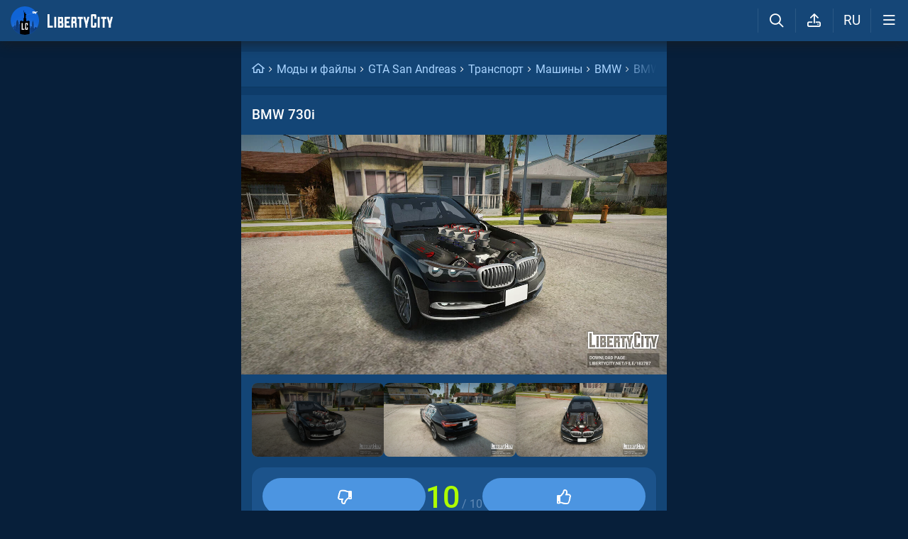

--- FILE ---
content_type: text/html; charset=utf-8
request_url: https://libertycity.ru/files/gta-san-andreas/183787-bmw-730i.html
body_size: 21431
content:
<!DOCTYPE html>
<html class="mobile"  lang="ru" prefix="og:http://ogp.me/ns#">
    <head>
        
<meta http-equiv="Content-Type" content="text/html; charset=utf-8" />
<title>BMW 730i для GTA San Andreas</title>
<script type="application/ld+json">
{
    "@context": "https:\/\/schema.org",
    "@type": "SoftwareApplication",
    "name": "BMW 730i",
    "category": "GTA San Andreas \/ Транспорт \/ Машины \/ BMW",
    "author": {
        "@type": "Person",
        "name": "starsmedia, customskroll"
    },
    "provider": {
        "@type": "Person",
        "name": "xam_xam"
    },
    "datePublished": "2022-11-14",
    "downloadUrl": "https:\/\/libertycity.ru\/files\/gta-san-andreas\/183787-bmw-730i.html",
    "fileSize": "11096975 Bytes",
    "applicationCategory": "GameMod",
    "description": "Скачать BMW 730i для GTA San Andreas. BMW 730i для вашей GTA San Andreas. Особенности: Модель хорошего качества; Текстуры низкого качества; Рабочая оптика; Отличная адаптация к ENB. Приятной игры!",
    "image": [
        "https:\/\/files.libertycity.ru\/download\/gtasa_bmw\/thumbs\/2022-11\/bmw-730i_1668421579_203980.webp",
        "https:\/\/files.libertycity.ru\/download\/gtasa_bmw\/thumbs\/2022-11\/bmw-730i_1668421579_731194.webp",
        "https:\/\/files.libertycity.ru\/download\/gtasa_bmw\/thumbs\/2022-11\/bmw-730i_1668421579_801573.webp"
    ],
    "offers": {
        "@type": "Offer",
        "availability": "http:\/\/schema.org\/OnlineOnly",
        "url": "https:\/\/libertycity.ru\/files\/gta-san-andreas\/183787-bmw-730i.html",
        "price": "0",
        "priceCurrency": "USD"
    },
    "aggregateRating": {
        "@type": "AggregateRating",
        "ratingValue": "10.0",
        "bestRating": "10",
        "ratingCount": "1"
    }
}
</script>
<meta name="description" content="Скачать BMW 730i для GTA San Andreas. BMW 730i для вашей GTA San Andreas. Особенности: Модель хорошего качества; Текстуры низкого качества; Рабочая оптика; Отличная адаптация к ENB. Приятной игры!" />

<meta property="og:site_name" content="LibertyCity" />
<meta property="og:title" content="BMW 730i для GTA San Andreas" />
<meta name="og:description" content="Скачать BMW 730i для GTA San Andreas. BMW 730i для вашей GTA San Andreas. Особенности: Модель хорошего качества; Текстуры низкого качества; Рабочая оптика; Отличная адаптация к ENB. Приятной игры!" />
<meta property="og:url" content="https://libertycity.ru/files/gta-san-andreas/183787-bmw-730i.html" />
<meta property="og:type" content="website" />

<meta name="robots" content="all" />
<link rel="search" type="application/opensearchdescription+xml" href="https://libertycity.ru/engine/opensearch.php" title="LC // Новости GTA 6, новые моды на GTA 5, GTA San Andreas" />
<link rel="home" type="application/rss+xml" title="LC // Новости GTA 6, новые моды на GTA 5, GTA San Andreas" href="https://libertycity.ru/rss.xml" />

        
        <meta name="verify-v1" content="yPVewR IfqX1CsNuM25jEx2FG1vfM3AqFAPxEtK0 Iw=" />
        <meta name="google-site-verification" content="zi95gdTXo2KIoITC1ccWedXin_9uE4uMuIRiUDKcGRI" />
        <meta name="yandex-verification" content="9f7dad9bde0e17d6" />
        <meta name="yandex-verification" content="51f92768deccd3c6" />
        <meta name="yandex-verification" content="5b8d09b2544a2d9f" />
        <meta name="baidu-site-verification" content="codeva-RKzk1Xcg9f" />
        <meta name=viewport content="width=device-width, initial-scale=1">
        <meta name="msvalidate.01" content="F4994398EB7817FB5903073FDC58100B" />
        <meta name="msapplication-TileColor" content="#2b5797">
        <meta name="theme-color" content="#ffffff">
            <meta property="og:image" content="https://files.libertycity.ru/si/file_183787_ru.jpg" />
    <meta property="og:image:type" content="image/jpeg" />
    <meta name="twitter:card" content="summary_large_image" />
    <meta name="twitter:image" content="https://files.libertycity.ru/si/file_183787_ru.jpg" /><link rel="image_src" href="https://files.libertycity.ru/si/file_183787_ru.jpg" />
        <meta http-equiv=Content-Language content=ru>
        <link rel="alternate" hreflang="zh-cn" href="https://zh.libertycity.net/files/gta-san-andreas/183787-bmw-730i.html" />
    <link rel="alternate" hreflang="uk" href="https://uk.libertycity.net/files/gta-san-andreas/183787-bmw-730i.html" />
    <link rel="alternate" hreflang="tr" href="https://tr.libertycity.net/files/gta-san-andreas/183787-bmw-730i.html" />
    <link rel="alternate" hreflang="es" href="https://es.libertycity.net/files/gta-san-andreas/183787-bmw-730i.html" />
    <link rel="alternate" hreflang="pt" href="https://pt.libertycity.net/files/gta-san-andreas/183787-bmw-730i.html" />
    <link rel="alternate" hreflang="pl" href="https://pl.libertycity.net/files/gta-san-andreas/183787-bmw-730i.html" />
    <link rel="alternate" hreflang="id" href="https://id.libertycity.net/files/gta-san-andreas/183787-bmw-730i.html" />
    <link rel="alternate" hreflang="de" href="https://de.libertycity.net/files/gta-san-andreas/183787-bmw-730i.html" />
    <link rel="alternate" hreflang="fr" href="https://fr.libertycity.net/files/gta-san-andreas/183787-bmw-730i.html" />
    <link rel="alternate" hreflang="ar" href="https://ar.libertycity.net/files/gta-san-andreas/183787-bmw-730i.html" />
    <link rel="alternate" hreflang="en" href="https://libertycity.net/files/gta-san-andreas/183787-bmw-730i.html" />
    <link rel="alternate" hreflang="ru" href="https://libertycity.ru/files/gta-san-andreas/183787-bmw-730i.html" />
        <style>:root{--podl-br:16px;--btn2-hov:-40px;--btn-size:2000px 200px;--sm-bl-pad:15px;--spad:12px;--spad-o:-12px;--hint-pd:10px;--main-pad:15px;--main-pad-double:30px;--main-pad-reverse:-15px;--inner-pad:20px;--inner-pad-reverse:-20px;--inner-pad-double:40px;--hint-br:12px;--input-trans:border .4s,box-shadow .4s;--header-height:70px}:root{--money-clr:#ffcb00;--logo-circle-clr:#c30000;--logo-text-clr:#fff;--logo-bg-clr:#fff;--podl-bg:#134576;--podl-sh:0 1px 0 1px rgb(0 0 0 / 4%);--link-clr:#fff;--link-ts:none;--link-td:none;--head-bg:#154677;--head-sh:0 0 20px #1c1c1ced;--btn-color:#fff;--btn-blue:#4c95e1;--btn-green:#189d28;--btn-blue-hov:#478ad1;--btn-bg:#2d6ead;--btn-hov:#3277b9;--btn-sh:0 1px 0px rgb(0 0 0 / 10%);--btn-brdr:#535353 1px solid;--input-bg:#0f375e;--grey:#afcbe9;--grey-und:#4f4f4f;--light-grey:#608ab6;--ctree:#31608e;--lighter-grey:#255d94;--superlight-grey:#2c669e;--egrey:#26598b;--hov-gg:#1d558c;--podl-lg-hover:#1a4e80;--rred:#d2ff00;--white-blue-und:#ffffff5c;--white-blue:#a9d4ff;--white-blue-text:#fff;--alerts-color:#4ba5ff;--alerts-text:#ffffff;--h-clr:#fff;--light-blue:rgb(76 111 160 / 50%);--ligher-blue:#4c6fa0;--bd-clr:#f8f8f8;--mbg:#0e3c6a;--dgrey:#4275a6;--zgrey:#215990;--pgrey:#679acb;--mgrey:#1c538b;--hint-sh:0 0 20px #0a0a0aa1;--hint-bg:#174c7f;--bold-clr:#fff;--comm-bs:none;--msearch-bg:#04294e;--body-clr:#071f3a}:root[data-theme='light']{--money-clr:#ff9300;--logo-circle-clr:#e62b2b;--logo-text-clr:#000;--logo-bg-clr:rgba(0,0,0,0);--podl-bg:#fefefe;--podl-sh:0 1px 0 1px rgb(0 0 0 / 4%);--link-clr:#202020;--link-ts:none;--link-td:none;--head-bg:#fff;--head-sh:0 0 20px #29292921;--btn-color:#393939;--btn-blue:#4896fa;--btn-green:#00b916;--btn-blue-hov:#57a1ff;--btn-bg:#eaeaea;--btn-hov:#f1f1f1;--btn-sh:0 1px 0px rgb(0 0 0 / 10%);--btn-brdr:#d8d8d8 1px solid;--input-bg:#efefef;--grey:#808080;--grey-und:#ebebeb;--light-grey:#999999;--ctree:#e9e9e9;--lighter-grey:#ddd;--superlight-grey:#dedede;--egrey:#e8e8e8;--hov-gg:#f3f3f3;--podl-lg-hover:#f7f7f7;--rred:#e62b2b;--white-blue-und:#4896fa99;--white-blue:#4896fa;--white-blue-text:#fff;--h-clr:rgb(0 0 0 / 81%);--light-blue:#4896fa80;--ligher-blue:#e9f3ff;--bd-clr:#3a3a3a;--mbg:#ededed;--dgrey:#d1d1d1;--zgrey:#f6f6f6;--pgrey:#acacac;--mgrey:#f3f3f3;--hint-sh:0 0 20px #29292952;--hint-bg:#fff;--bold-clr:#000000ba;--comm-bs:1px 2px rgb(0 0 0 / 7%);--msearch-bg:#ffffff;--body-clr:#090909}:root[data-theme='dark']{--money-clr:#ff9300;--logo-circle-clr:#fffa00;--logo-bg-clr:rgba(0,0,0,0);--podl-bg:#1d1d1d;--podl-sh:0 1px 0 1px rgb(0 0 0 / 4%);--link-clr:#fafafa;--link-ts:0 1px 0 #000000bd;--link-td:none;--head-bg:#181818;--head-sh:0 0 20px #000000ed;--btn-color:#fff;--btn-blue:#0e91e0;--btn-green:#00b916;--btn-blue-hov:#1faaff;--btn-bg:#313131;--btn-hov:#3c3c3c;--btn-sh:0 1px 0px rgb(0 0 0 / 10%);--btn-brdr:#535353 1px solid;--input-bg:#0c0c0c;--grey:#929292;--grey-und:#4f4f4f;--light-grey:#767676;--ctree:#484848;--lighter-grey:#5a5a5a;--superlight-grey:#343434;--egrey:#303030;--hov-gg:#2a2a2a;--podl-lg-hover:#252525;--rred:#fffa00;--white-blue-und:#ffffff2b;--white-blue:#0af;--white-blue-text:#fff;--h-clr:#fff;--light-blue:rgb(0 170 255 / 50%);--ligher-blue:#0f325c;--bd-clr:#f8f8f8;--mbg:#111111;--dgrey:#525252;--zgrey:#272727;--pgrey:#acacac;--mgrey:#262626;--hint-sh:0 0 20px #000000;--hint-bg:#1f1f1f;--bold-clr:#fff;--comm-bs:none;--msearch-bg:#002035;--body-clr:#000}.mobile:root{--sm-bl-pad:15px;--main-pad:12px;--main-pad-double:24px;--main-pad-reverse:-12px;--inner-pad:15px;--inner-pad-reverse:-15px;--inner-pad-double:30px;--header-height:58px}a{color:var(--link-clr);font-size:16px;text-decoration:none}s{color:inherit}b{color:var(--bold-clr);font-weight:500}*::placeholder{color:var(--grey)}*:focus::placeholder{color:var(--light-grey)}html{min-height:100%;height:100%}body{background:var(--body-clr);visibility:visible;color:var(--bd-clr);font-family:'Roboto',sans-serif,Vedana;margin:0;padding:0;position:relative;min-height:100%;height:inherit;-webkit-text-size-adjust:100%;-moz-text-size-adjust:100%;-ms-text-size-adjust:100%;text-size-adjust:100%;text-rendering:optimizeSpeed}.searchflow{position:fixed;top:-9999px}header{width:100%;position:fixed;z-index:1001;top:0;height:var(--header-height);line-height:var(--header-height);background:var(--head-bg);box-shadow:var(--head-sh)}header .header{max-width:1600px;margin:0 auto;position:relative;z-index:1;height:100%;display:flex;align-items:center}header .header_logo{display:inline-flex;height:100%;padding:0 var(--main-pad);box-sizing:border-box;margin-right:auto}header .header_logo .logo{background-image:url(/img/svg_logos/LibertyCity_Animated_Glow.svg);height:100%;width:45px;display:inline-flex;background-position:center;background-size:contain;background-repeat:no-repeat}body.afbrand>div:not(.adfshift):not(.smoothie_adf):first-child,body.afbrand .main_shift{height:auto!important}.afbrand:not(.strech) .adfox-banner-background{top:var(--header-height)!important}.adfox-banner-background{z-index:1}.mobile header .header_logo .logo{background-size:40px}header .header_logo .text_logo{background-image:url(/img/svg_logos/LibertyCity_Text.svg);display:inline-flex;height:100%;width:115px;background-position:center;background-size:contain;background-repeat:no-repeat;margin-left:var(--spad)}.mobile header .header_logo .text_logo{width:92px;margin-left:10px}.hmb{height:var(--header-height);width:var(--header-height);text-align:center}.hmb .fa{font-size:19px;line-height:inherit;color:var(--bold-clr)}.header .hmb.change_language{font-size:19px}.header .hmb:before{height:60%;content:'';width:0;display:block;position:absolute;top:20%;border-left:var(--bold-clr) 1px solid;opacity:.1}.mobile .header .hmb{width:calc(var(--header-height) - 5px)}.fa{font-style:normal;display:inline-block}.fa:before{content:'  '}.sl .hldr,.sl .content,.sl .comments_last,.sl .rss_grab,.sl .searchflow,.sl .pmhelp,.sl .pmphoto,.sl .chatslo,.sl .write_gr,.sl .leavec_m,.sl footer,.sl header .hamburger,.sl .oldheader,.sl .maint>*{visibility:hidden;max-width:100%;overflow:hidden}.sl .admin_tool{display:none}.mobile .main_content{max-width:600px}.main_content{z-index:2;position:relative;max-width:1280px;margin:0 auto}.dropmenu.loading{opacity:0}.m_footer{width:100%;max-width:1280px;position:relative;z-index:1;margin:0 auto;text-align:center;padding:var(--inner-pad) 0 55px;line-height:23px;background:var(--head-bg)}.m_footer .footer,.m_footer .footer a{font-size:15px;color:var(--grey)}.m_footer .footer .counters{margin:var(--spad) 0}.m_footer .footer .counters img{vertical-align:bottom}.m_footer .footer{padding:0 var(--inner-pad)}.main_shift{height:300px}.mobile .main_shift{height:var(--header-height)}html:not(.mobile) body:not(.strech) .main_content{margin-top:var(--header-height)!important}.afbrand .backgr2,body>div:first-child[style$='300px;'],body:not(.afbrand)[style*=background-image] .adfshift,.mobile .login .hmb,.sl .header .buttons,.sl .pmhelp,.sl .pmphoto,.sl .done_tick,.sl .m_footer,.header .f_search,.r_modal,.header .menu,.menu_mobile{display:none}.maint{position:relative;display:flex;width:100%;background:var(--mbg);margin:0 auto;border-radius:var(--podl-br) var(--podl-br) 0 0}.mobile .maint{border:0;box-shadow:none;border-radius:0;padding-top:var(--inner-pad)}.mobile body{padding-top:var(--header-height)}#loading-layer{display:none;position:fixed;left:0;top:0;width:100%;height:100%;z-index:3001;background:rgb(0 0 0 / 49%)}.mobile #adfox_172108534354273968{height:250px}@font-face{font-family:'Roboto';font-style:italic;font-weight:400;font-display:swap;src:url(/fonts/Roboto/KFOkCnqEu92Fr1Mu51xMIzIFKw.woff2) format('woff2');unicode-range:U+0301,U+0400-045F,U+0490-0491,U+04B0-04B1,U+2116}@font-face{font-family:'Roboto';font-style:italic;font-weight:400;font-display:swap;src:url(/fonts/Roboto/KFOkCnqEu92Fr1Mu51xIIzI.woff2) format('woff2');unicode-range:U+0000-00FF,U+0131,U+0152-0153,U+02BB-02BC,U+02C6,U+02DA,U+02DC,U+2000-206F,U+2074,U+20AC,U+2122,U+2191,U+2193,U+2212,U+2215,U+FEFF,U+FFFD}@font-face{font-family:'Roboto';font-style:normal;font-weight:400;font-display:swap;src:url(/fonts/Roboto/KFOmCnqEu92Fr1Mu5mxKOzY.woff2) format('woff2');unicode-range:U+0301,U+0400-045F,U+0490-0491,U+04B0-04B1,U+2116}@font-face{font-family:'Roboto';font-style:normal;font-weight:400;font-display:swap;src:url(/fonts/Roboto/KFOmCnqEu92Fr1Mu4mxZ.woff2) format('woff2');unicode-range:U+0000-00FF,U+0131,U+0152-0153,U+02BB-02BC,U+02C6,U+02DA,U+02DC,U+2000-206F,U+2074,U+20AC,U+2122,U+2191,U+2193,U+2212,U+2215,U+FEFF,U+FFFD}@font-face{font-family:'Roboto';font-style:normal;font-weight:500;font-display:swap;src:url(/fonts/Roboto/KFOlCnqEu92Fr1MmEU9fABc4EsA.woff2) format('woff2');unicode-range:U+0301,U+0400-045F,U+0490-0491,U+04B0-04B1,U+2116}@font-face{font-family:'Roboto';font-style:normal;font-weight:500;font-display:swap;src:url(/fonts/Roboto/KFOlCnqEu92Fr1MmEU9fBBc4.woff2) format('woff2');unicode-range:U+0000-00FF,U+0131,U+0152-0153,U+02BB-02BC,U+02C6,U+02DA,U+02DC,U+2000-206F,U+2074,U+20AC,U+2122,U+2191,U+2193,U+2212,U+2215,U+FEFF,U+FFFD}@font-face{font-family:'Roboto';font-style:normal;font-weight:700;font-display:swap;src:url(/fonts/Roboto/KFOlCnqEu92Fr1MmWUlfABc4EsA.woff2) format('woff2');unicode-range:U+0301,U+0400-045F,U+0490-0491,U+04B0-04B1,U+2116}@font-face{font-family:'Roboto';font-style:normal;font-weight:700;font-display:swap;src:url(/fonts/Roboto/KFOlCnqEu92Fr1MmWUlfBBc4.woff2) format('woff2');unicode-range:U+0000-00FF,U+0131,U+0152-0153,U+02BB-02BC,U+02C6,U+02DA,U+02DC,U+2000-206F,U+2074,U+20AC,U+2122,U+2191,U+2193,U+2212,U+2215,U+FEFF,U+FFFD}@font-face{font-family:'icomoon-font';src:url(/fonts/icomoon-font-v1.0/icomoon-font.woff2?6608) format("woff2");font-weight:400;font-style:normal;font-display:block}</style>
        
        <link rel="apple-touch-icon" sizes="180x180" href="/apple-touch-icon.png">
        <link rel="icon" type="image/png" sizes="32x32" href="/favicon-32x32.png">
        <link rel="icon" type="image/png" sizes="16x16" href="/favicon-16x16.png">
        <link rel="manifest" href="/site.webmanifest">
        <link rel="mask-icon" href="/safari-pinned-tab.svg" color="#334a9c">
        <link rel="preload" href="/fonts/icomoon-font-v1.0/icomoon-font.woff2?6608" as="font" type="font/woff2"
        crossorigin="anonymous">    
        <link rel="preload" href="/fonts/Roboto/KFOkCnqEu92Fr1Mu51xMIzIFKw.woff2" as="font" type="font/woff2"
        crossorigin="anonymous" />
        <link rel="preload" href="/fonts/Roboto/KFOkCnqEu92Fr1Mu51xIIzI.woff2" as="font" type="font/woff2"
        crossorigin="anonymous" />
        <link rel="preload" href="/fonts/Roboto/KFOmCnqEu92Fr1Mu5mxKOzY.woff2" as="font" type="font/woff2"
        crossorigin="anonymous" />
        <link rel="preload" href="/fonts/Roboto/KFOmCnqEu92Fr1Mu4mxZ.woff2" as="font" type="font/woff2"
        crossorigin="anonymous" />
        <link rel="preload" href="/fonts/Roboto/KFOlCnqEu92Fr1MmEU9fABc4EsA.woff2" as="font" type="font/woff2"
        crossorigin="anonymous" />
        <link rel="preload" href="/fonts/Roboto/KFOlCnqEu92Fr1MmEU9fBBc4.woff2" as="font" type="font/woff2"
        crossorigin="anonymous" />
        <link rel="preload" href="/fonts/Roboto/KFOlCnqEu92Fr1MmWUlfABc4EsA.woff2" as="font" type="font/woff2"
        crossorigin="anonymous" />
        <link rel="preload" href="/fonts/Roboto/KFOlCnqEu92Fr1MmWUlfBBc4.woff2" as="font" type="font/woff2"
        crossorigin="anonymous" />  
    </head>
    
    
    <body class="sl">

        
        <div class="soc_fullscr" data-mode="lc" data-button-url="https://t.me/+DrfNvcrV0n40ZTJi" data-text="Подписывайся на наш Telegram!" data-umami="TG"></div>
        

        

        <div class="smoothie_adf">
          <div class="smooth" style=""></div>
          <div class="fake_bg" style=""></div>
        </div>
        
        
        
        
        
        
        
        
        <!--<div align="center">
            <div id="adfox_172108534354273968"></div>
        </div>
        <div id="adfox_163571572990947354"></div>-->
        
        
        
        <div id="gotop" style="display:none;">
            <div><i class="fa fa-angle-up" aria-hidden="true"></i> Наверх</div>
        </div>

        <header>
    <div class="header">
        <a href="/" class="header_logo llg animated" aria-label="Главная страница" data-pjax="main">
            <span class="logo"></span>
            <span class="text_logo"></span>
        </a>

        

        <ul class="buttons">

            <li class="lisearch">
                <a href="#" aria-label="Поиск по сайту" class="site_search hmb">
                    <i class="fa fa-search" aria-hidden="true"></i>
                </a>
            </li>
            <li class="upload">
                <a href="#" aria-label="Загрузить файл" class="upload_file_tab upload_file hmb">
                    <i class="fa fa-upload2" aria-hidden="true"></i>
                </a>
            </li>
            <li class="language">
                <a href="#" aria-label="Выбор языка" class="change_language hmb">
                    RU
                </a>
            </li>

            
            <a href="#menuopen" class="hamburger hmb">
                <i class="fa fa-bars1"></i>
                <span class="hamburger_alerts"></span>
            </a>
            
            
        </ul>

    </div>


    
    <div class="menu_mobile">

        
        <div class="menu_user">
            <a class="pl reg_" href="#" target="_blank">
                <span class="rc">
                    <div class="name"><i class="fa fa-sign-in" aria-hidden="true"></i>Войти на сайт</div>
                </span>
            </a>
        </div>
        

        

        <ul class="horizontal_menu">
            
<li class="drotted exp">
  
  
  <div role="button" tabindex="0" class="mp"><i class="fa fa-star-o" aria-hidden="true"></i>Моды и файлы<i class="fa fa-angle-down" aria-hidden="true"></i><i class="fa fa-angle-up" aria-hidden="true"></i></div>
  <div class="drop_block">
    <ul class="select_drop">
      

<li><a href="/files/">Все файлы</a></li>


<li><a href="/files/exclusives/">Эксклюзивы</a></li>


<li><a href="/files/from-authors/">Авторские файлы</a></li>


<li><a href="/files/best-of-the-week/">Лучшие файлы недели</a></li>


<li><a href="" class="upload_file">Загрузить файл</a></li>
                                                                        
    </ul>                              
  </div>    
  
</li>


<li class="drotted ">
  
  <a class="mp" href="/news/" ><i class="fa fa-star-o" aria-hidden="true"></i>Новости</a>
  
  
</li>


<li class="drotted ">
  
  <a class="mp" href="/cheats/" ><i class="fa fa-star-o" aria-hidden="true"></i>Читы</a>
  
  
</li>


<li class="drotted ">
  
  <a class="mp" href="/articles/" ><i class="fa fa-star-o" aria-hidden="true"></i>Статьи</a>
  
  
</li>


<li class="drotted ">
  
  <a class="mp" href="/guides/" ><i class="fa fa-star-o" aria-hidden="true"></i>Гайды</a>
  
  
</li>


<li class="drotted ">
  
  <a class="mp arizona" href="https://vgtim.es/lP9D5" target="_blank"><i class="fa fa-star-o" aria-hidden="true"></i>Играй в GTA 5 онлайн на ARIZONA</a>
  
  
</li>


        </ul>

        <ul class="vertical_menu dropmenu">
            

<a href="#" class="parent" data-box="9" >
  <span class="bm">
    
    <span class="icon">
      <img src="/uploads/menu_icons/gta-6.jpg?1769795865" class="icon_img">
    </span>
    
    GTA 6
  </span>
</a>



<a href="#" class="parent" data-box="14" >
  <span class="bm">
    
    <span class="icon">
      <img src="/uploads/menu_icons/gta-5.jpg?1769795865" class="icon_img">
    </span>
    
    GTA 5
  </span>
</a>



<a href="#" class="parent" data-box="37" >
  <span class="bm">
    
    <span class="icon">
      <img src="/uploads/menu_icons/gta-san-andreas.jpg?1769795865" class="icon_img">
    </span>
    
    GTA San Andreas
  </span>
</a>



<a href="#" class="parent" data-box="62" >
  <span class="bm">
    
    <span class="icon">
      <img src="/uploads/menu_icons/gta-4.jpg?1769795865" class="icon_img">
    </span>
    
    GTA 4
  </span>
</a>



<a href="#" class="parent" data-box="70" >
  <span class="bm">
    
    <span class="icon">
      <img src="/uploads/menu_icons/gta-vice-city.jpg?1769795865" class="icon_img">
    </span>
    
    GTA Vice City
  </span>
</a>



<a href="#" class="parent" data-box="80" >
  <span class="bm">
    
    <span class="icon">
      <img src="/uploads/menu_icons/gta-3.jpg?1769795865" class="icon_img">
    </span>
    
    GTA 3
  </span>
</a>



<a href="#" class="parent" data-box="29" >
  <span class="bm">
    
    <span class="icon">
      <img src="/uploads/menu_icons/red-dead-redemption-2.jpg?1769795865" class="icon_img">
    </span>
    
    Red Dead Redemption 2
  </span>
</a>



<a href="#" class="parent" data-box="23" >
  <span class="bm">
    
    <span class="icon">
      <img src="/uploads/menu_icons/red-dead-redemption.jpg?1769795865" class="icon_img">
    </span>
    
    Red Dead Redemption
  </span>
</a>



<a href="#" class="parent" data-box="54" >
  <span class="bm">
    
    Другие игры
  </span>
</a>



<a href="#" class="parent" data-box="112" >
  <span class="bm">
    
    Разработка модов
  </span>
</a>



<a href="#" class="parent" data-box="115" >
  <span class="bm">
    
    Прочее
  </span>
</a>


  <div class="sub tpl">
    <ul class="sublist">


    <li>
      <a href="" class="vsubmenu" >
        
      </a>
    </li>
</ul>
  </div>



        </ul>

    </div>
    

</header>

        
        
        <div class="main_content" data-module="files">
            
            
            
            
            
            <div class="maint">
				
                <div class="ctable" id="pjax">
                    <!--pjax_load-->
                    <div class="ctable_content module_files" data-module="files">
                        
                        
                        

<div class="bread menup" itemscope="" itemtype="http://schema.org/BreadcrumbList">
    <ul>
        <li itemprop="itemListElement" itemscope itemtype="http://schema.org/ListItem">
            <a href="/" class="l_ks" itemprop="item">
                <i class="fa fa-home" aria-hidden="true"></i>
                <meta itemprop="name" content="LibertyCity" />
                <meta itemprop="position" content="1" />
            </a>
        </li>
        
<li itemprop="itemListElement" itemscope itemtype="http://schema.org/ListItem">
    <a href="https://libertycity.ru/files/" class="l_ks" itemprop="item">
        Моды и файлы
        <meta itemprop="name" content="Моды и файлы" />
        <meta itemprop="position" content="2" />
    </a>
</li>


<li itemprop="itemListElement" itemscope itemtype="http://schema.org/ListItem">
    <a href="https://libertycity.ru/files/gta-san-andreas/" class="l_ks" itemprop="item">
        GTA San Andreas
        <meta itemprop="name" content="GTA San Andreas" />
        <meta itemprop="position" content="3" />
    </a>
</li>


<li itemprop="itemListElement" itemscope itemtype="http://schema.org/ListItem">
    <a href="https://libertycity.ru/files/gta-san-andreas/vehicles/" class="l_ks" itemprop="item">
        Транспорт
        <meta itemprop="name" content="Транспорт" />
        <meta itemprop="position" content="4" />
    </a>
</li>


<li itemprop="itemListElement" itemscope itemtype="http://schema.org/ListItem">
    <a href="https://libertycity.ru/files/gta-san-andreas/vehicles/cars/" class="l_ks" itemprop="item">
        Машины
        <meta itemprop="name" content="Машины" />
        <meta itemprop="position" content="5" />
    </a>
</li>


<li itemprop="itemListElement" itemscope itemtype="http://schema.org/ListItem">
    <a href="https://libertycity.ru/files/gta-san-andreas/vehicles/cars/bmw/" class="l_ks" itemprop="item">
        BMW
        <meta itemprop="name" content="BMW" />
        <meta itemprop="position" content="6" />
    </a>
</li>


<li itemprop="itemListElement" itemscope itemtype="http://schema.org/ListItem">
    <a href="https://libertycity.ru/files/gta-san-andreas/183787-bmw-730i.html" class="l_ks" itemprop="item">
        BMW 730i
        <meta itemprop="name" content="BMW 730i" />
        <meta itemprop="position" content="7" />
    </a>
</li>


    </ul>
</div>

                        
                        
                        
                            
                            
                            
                                
                                
                                
                                <div id='dle-content'><div class="menup">
    <div class="file_body download_page ">

        <h1 class="title" itemprop="headline">
            
            BMW 730i
            
            
            
        </h1>
        
        <!-- slider start -->
        <div class="slideGallery_parent ">
            <ul class="slideGallery" id="file_gallery">
                
                
                    <li data-thumb="https://files.libertycity.ru/download/gtasa_bmw/thumbs/2022-11/bmw-730i_1668421579_203980.webp" data-src="https://files.libertycity.ru/download/gtasa_bmw/fulls/2022-11/bmw-730i_1668421579_203980.webp"><img alt="BMW 730i / GTA San Andreas" lightbox width="1200" height="675" layout="responsive" src="data:image/svg+xml,%3Csvg xmlns='http://www.w3.org/2000/svg' viewBox='0 0 1200 675'%3E%3C/svg%3E" data-src="https://files.libertycity.ru/download/gtasa_bmw/thumbs/2022-11/bmw-730i_1668421579_203980.webp" class="media_gallery_image lazyload"></li><li data-thumb="https://files.libertycity.ru/download/gtasa_bmw/thumbs/2022-11/bmw-730i_1668421579_731194.webp" data-src="https://files.libertycity.ru/download/gtasa_bmw/fulls/2022-11/bmw-730i_1668421579_731194.webp"><img alt="BMW 730i / GTA San Andreas" lightbox width="1200" height="675" layout="responsive" src="data:image/svg+xml,%3Csvg xmlns='http://www.w3.org/2000/svg' viewBox='0 0 1200 675'%3E%3C/svg%3E" data-src="https://files.libertycity.ru/download/gtasa_bmw/thumbs/2022-11/bmw-730i_1668421579_731194.webp" class="media_gallery_image lazyload"></li><li data-thumb="https://files.libertycity.ru/download/gtasa_bmw/thumbs/2022-11/bmw-730i_1668421579_801573.webp" data-src="https://files.libertycity.ru/download/gtasa_bmw/fulls/2022-11/bmw-730i_1668421579_801573.webp"><img alt="BMW 730i / GTA San Andreas" lightbox width="1200" height="675" layout="responsive" src="data:image/svg+xml,%3Csvg xmlns='http://www.w3.org/2000/svg' viewBox='0 0 1200 675'%3E%3C/svg%3E" data-src="https://files.libertycity.ru/download/gtasa_bmw/thumbs/2022-11/bmw-730i_1668421579_801573.webp" class="media_gallery_image lazyload"></li>
                    
                
            </ul>
            
            <div class="slides">
                <a class="slide active" target="_blank" href="https://files.libertycity.ru/download/gtasa_bmw/fulls/2022-11/bmw-730i_1668421579_203980.webp"><img src="data:image/svg+xml,%3Csvg xmlns='http://www.w3.org/2000/svg' viewBox='0 0 1200 675'%3E%3C/svg%3E" class="lazyload" data-src="https://files.libertycity.ru/download/gtasa_bmw/thumbs/2022-11/bmw-730i_1668421579_203980.webp" border="0"></a><a class="slide " target="_blank" href="https://files.libertycity.ru/download/gtasa_bmw/fulls/2022-11/bmw-730i_1668421579_731194.webp"><img src="data:image/svg+xml,%3Csvg xmlns='http://www.w3.org/2000/svg' viewBox='0 0 1200 675'%3E%3C/svg%3E" class="lazyload" data-src="https://files.libertycity.ru/download/gtasa_bmw/thumbs/2022-11/bmw-730i_1668421579_731194.webp" border="0"></a><a class="slide " target="_blank" href="https://files.libertycity.ru/download/gtasa_bmw/fulls/2022-11/bmw-730i_1668421579_801573.webp"><img src="data:image/svg+xml,%3Csvg xmlns='http://www.w3.org/2000/svg' viewBox='0 0 1200 675'%3E%3C/svg%3E" class="lazyload" data-src="https://files.libertycity.ru/download/gtasa_bmw/thumbs/2022-11/bmw-730i_1668421579_801573.webp" border="0"></a>
            </div>
            
        </div>
        <!-- slider end -->
        

        <div class="file_top_block">
            <div class="file_info_table">
                <div class="gpw">
                    <div class="gp2 cat"><a class="l_ks pjx" title="GTA San Andreas" href="/files/gta-san-andreas/">GTA San Andreas</a> / <a class="l_ks pjx" title="Транспорт / GTA San Andreas" href="/files/gta-san-andreas/vehicles/">Транспорт</a> / <a class="l_ks pjx" title="Машины / GTA San Andreas" href="/files/gta-san-andreas/vehicles/cars/">Машины</a> / <a class="l_ks pjx" title="BMW / GTA San Andreas" href="/files/gta-san-andreas/vehicles/cars/bmw/">BMW</a></div>
                </div>
                <div class="gpw">
                    <div class="gp1">Автор:</div>
                    <div class="gp2 files_author_parent">
                        <div class="files_authors_full expandable" title="Автор"><a href="/index.php?do=files&author=1&replace=&op=search&search_text=starsmedia" class="l_ks">starsmedia</a>, <a href="/index.php?do=files&author=1&replace=&op=search&search_text=customskroll" class="l_ks">customskroll</a></div><a href="#"
                            class="l_ks show_more">Подробнее<i class="fa fa-chevron-right"></i></a>
                    </div>
                </div>
                
                <div class="gpw">
                    <div class="gp1">Загрузил:</div>
                    <div class="gp2 uploader">
                        <a class="l_ks file_uploader" onClick="return dropdownmenu(this, event, UserMenu('href=&quot;https://libertycity.ru/user/xam_xam/&quot;', '468111', '5', 'xam_xam'), '170px')" onMouseout="delayhidemenu()" href="https://libertycity.ru/user/xam_xam/"><span class="uava"><img class="ava_img" src="/uploads/fotos/lc_1711087832.jpg?1710876575"></span><spanc class="name">xam_xam</span></a>
                        
                        <a class="abba user_subscribe " data-userid="468111"
                            href="#">
                            <span class="go_subscribe"><i class="fa fa-user-plus"
                                    aria-hidden="true"></i>Подписаться</span>
                            <span class="go_unsubscribe"><i class="fa fa-check"
                                    aria-hidden="true"></i>Вы подписаны</span>
                        </a>
                        
                    </div>
                </div>
                <div class="gpw">
                    <div class="gp1">Размер:</div>
                    <div class="gp2">10.58 Мб</div>
                </div>
                
                <div class="gpw">
                    <div class="gp1">Файлы в архиве:</div>
                    <div class="gp2 files_in_archive_parent">
                        <div class="files_in_archive expandable" title="Файлы в архиве">
                            <div class="files_in_archive_explain">Файлы известных расширений, которые были найдены в архиве.</div><a class="l_ks" href="/files/gta-san-andreas/zamena/sultan.dff">sultan.dff</a>, <a class="l_ks" href="/files/gta-san-andreas/zamena/sultan.txd">sultan.txd</a>
                        </div><a href="#" class="l_ks show_more">Подробнее<i
                                class="fa fa-chevron-right"></i></a>
                    </div>
                </div>
                
                <div class="gpw">
                    <div class="gp1">Загружен:</div>
                    <div class="gp2"><time datetime="2022-11-14" itemprop="datePublished">14 ноября 2022</time></div>
                </div>
                
                <div class="gpw">
                    <div class="gp1">Скачиваний:</div>
                    <div class="gp3">
                        <meta itemprop="interactionCount" content="UserDownloads:96" />
                        <span class="ddparent">
                            96
                            
                            <div class="ddmenu fixed">
                                <div>Всего скачиваний: 96</div>
                                <div>Уникальных скачиваний: 39</div>
                            </div>
                            
                        </span>
                    </div>
                </div>
            </div>
            
            <div class="rate_file_table " data-file-id="183787">
                <div class="rate_block" data-votes="1" data-plus="1" data-minus="0"
                    data-current="10" data-ava="/templates/main/images/noavatar.png">
                    <div class="rate_button left">
                        <a href="#" class="rbut nbut btn_blue minus ">
                            <i class="fa fa-thumbs-down1"></i>
                        </a>
                    </div>
                    <div class="score">
                        <span class="current_score green">10</span>
                        <span class="max_score"> / 10</span>
                    </div>
                    <div class="rate_button right">
                        <a href="#" class="rbut nbut btn_blue plus ">
                            <i class="fa fa-thumbs-up1"></i>
                        </a>
                    </div>
                </div>

                <div class="rated_text">
                    <a href="#" class="l_ks" data-id="183787">
                        1 человек оценил файл
                    </a>
                </div>
                <div class="rated_list_parent">
                    <div class="rated_list">
                        

<a href="" class="user ddparent tpl" data-uid="" style="--urdelay: s;">

    <img class="uava" src="">
    <div class="ddmenu">
        <div class="user_rated ">
            <span class="name"></span>
            <i class="fa fa-thumbs-up"></i>
            <i class="fa fa-thumbs-down"></i>
        </div>
    </div>

</a>



<a href="/user/l1_9ir/" class="user ddparent " data-uid="353140" style="--urdelay: 0.2s;">

    <img class="uava" src="/avatar/l1_9ir.svg">
    <div class="ddmenu">
        <div class="user_rated positive">
            <span class="name">l1_9ir</span>
            <i class="fa fa-thumbs-up"></i>
            <i class="fa fa-thumbs-down"></i>
        </div>
    </div>

</a>


                    </div>
                </div>
                <div class="not_rated">Еще никто не оценил файл</div>
            </div>
            
        </div>

        <div class="download_page_content">

            <div class="downl">
                <div class="download_buttons">
                    <div class="row">
                        
                        
                        <a class="download  nbut btn_big btn_green" href="#">
                            <i class="fa fa-download1" aria-hidden="true"></i>Скачать
                        </a>
                        
                        
                        <a class="tlg nbut btn_big btn_blue" href="https://t.me/libertycity_files_bot?start=MTgzNzg3"
                            target="_blank">
                            <i class="fa fa-paper-plane" aria-hidden="true"></i>Скачать в Telegram
                        </a>
                        
                        
                        
                    </div>
                    <a href="#" class="nbut btn_big files_fav " data-id="183787">
                        <span class="not_infav"><i class="fa fa-star-o"
                                aria-hidden="true"></i>В избранное</span>
                        <span class="infav"><i class="fa fa-star" aria-hidden="true"></i>В избранном</span>
                    </a>
                    
                </div>
                
                
                <ul class="download_files_list">
                    
                    <li><div class="alert">⚠️ Наблюдаются проблемы с доступностью файловых серверов с территории РФ. Если файлы не скачиваются, воспользуйтесь кнопкой "Скачать в Telegram" или используйте VPN</div></li>
                    
                    <li class="internal">
    <div class="row">
        <div class="first">
            
            <div class="fdate">
                <i class="fa fa-calendar" aria-hidden="true"></i>14 ноября 2022
            </div>
            
            <div class="filenote"></div>
            <span target="_blank" class="filename">bmw-730i_1668421783_943626.rar</span>
            
            
            <div class="virustotal green">
                <span class="vt_title">
                    Проверка на вирусы от Virustotal:
                </span>
                <span class="result">
                    <i class="fa fa-times-circle1"></i>
                    <i class="fa fa-circle-check"></i>
                    файл безопасен
                </span>
                <span class="report">
                    (<a href="https://www.virustotal.com/gui/file/8c2b8ad860ed2fb8d53c61ce86edc4b94c0ef9fd8770c47d6a35cfe4e31121aa" target="_blank" class="l_ks">посмотреть отчет</a>)
                </span>
            </div>
            
        </div>
        <a target="_blank" href="#"  data-href="/index.php?do=files&op=showfile&v2=0&lid=183787" data-id="183787" data-hash="6efbdd6ffb162a4a12736c19b04271bc" data-download-token="" class="nbut btn_big btn_green">Скачать (10.58 MB)</a>
    </div>
</li>
                </ul>
                
                
            </div>

            <div class="file_story" itemprop="description" id="trans-id-183787">
                <div id='file-id-183787' class="description_text"><div class="article_block a_text"><p>BMW 730i для вашей GTA San Andreas.</p></div>

<div class="banner_in_news"><div class="thisad" align="center">



<ins data-fallback="yandex_rtb_R-A-1820434-14"  class="adbg"
     style="display:inline-block"
     data-ad-client="ca-pub-9658988082123914"
     data-ad-slot="7643902447"></ins>



</div></div>

<div class="article_block a_text"><p><b>Особенности:</b></p></div><div class="article_block a_list"><!--dle_list--><ul><!--dle_li--><li>Модель хорошего качества;</li><!--dle_li--><li>Текстуры низкого качества;</li><!--dle_li--><li>Рабочая оптика;</li><!--dle_li--><li>Отличная адаптация к ENB.</li></ul><!--dle_list_end--></div><div class="article_block a_text"><p><b>Приятной игры!</b></p></div></div>

                

                

                
                
                

                

                
                <div class="insructions article_block a_list">
                    <h2 class="nhead">Гайды по установке модов</h2>
                    <ul><li><a class="l_ks" href="https://libertycity.ru/articles/gta-san-andreas/3908-kak-ustanovit-novye-mashiny-v-gta-san.html" target="_blank">Как установить новые машины для GTA San Andreas</a></li></ul>
                </div>
                

                <div class="share">
                    <div class="share42init"></div>
                    <div class="shortlink">
                        <input id="get_file_link_val" type="text" value="https://libertycity.ru/file/183787" readonly="" class="input input2">
                        <button type="button" class="nbut copybut"
                            data-copyfrom="get_file_link_val">Скопировать</button>
                    </div>
                </div>
                
            </div>
        </div>
    </div>
</div>



<div class="m_head">
    <h2><i class="fa fa-thumbs-up" aria-hidden="true"></i> Рекомендуемые файлы</h2>
</div>
<div class="aview">
    <div class="files_row custom_scrollbar">
        <div class="files_  menup ">
    <a href="https://libertycity.ru/files/gta-san-andreas/52510-bmw-730i-e38-1997.html" class="a_clk pjx"></a>
    <div class="files_cont">
        <div class="files_top">
            <span>
               
               12 января 2013
            </span>
            <a class="cat abba" href="/files/gta-san-andreas/" title="GTA San Andreas">
                GTA San Andreas
            </a>
        </div>
        <a href="https://libertycity.ru/files/gta-san-andreas/52510-bmw-730i-e38-1997.html" class="img_cont imgroll pjx" data-allimages='["2013-01\/bmw-730i-e38-1997_1685990015_26824.webp"]' style="--img-clr: 153,136,125;">
            <img class="lazyload" src="data:image/svg+xml,%3Csvg xmlns='http://www.w3.org/2000/svg' viewBox='0 0 1200 675'%3E%3C/svg%3E" data-src="https://files.libertycity.ru/download/gtasa_bmw/thumbs/2013-01/bmw-730i-e38-1997_1685990015_26824.webp" border="0" />
            <div class="short_title light">
                <h2>
                    BMW 730i e38 1997
                </h2>
            </div>            
        </a>
        <div class="short_text">
            Особенности модели: - Работает с самп; - Са-номера; - Своя тень и коллизия; - Са-свет; - HQ-модель; - Белые индикаторы; - Интерьер красится вторым светом; - Диски от e65....
        </div>
    </div>
        <div class="n_footer_">
            <a href="/user/zhenys97/" onclick="return dropdownmenu(this, event, UserMenu('href=&quot;/user/zhenys97/&quot;', '37880', '5', 'zhenys97'), '170px')" onmouseout="delayhidemenu()" class="l_ks user">
                <span class="user_photo">
                    <img class="img" src="/avatar/zhenys97.svg">
                </span>
                <span class="name">zhenys97</span>
            </a>
            
            <a href="https://libertycity.ru/files/gta-san-andreas/52510-bmw-730i-e38-1997.html#comments" class="l_ks cmts pjx">
                <i class="fa fa-comment" aria-hidden="true"></i>3
            </a>
            
            <div class="not_links">
                <span class="down">
                    <i class="fa fa-download1" aria-hidden="true"></i>4K
                    </span>
                    <span class="size">
                        <i class="fa fa-file-archive-o" aria-hidden="true"></i>2 MB
                    </span>
            </div>
        </div>
</div>
<div class="files_ even menup ">
    <a href="https://libertycity.ru/files/gta-san-andreas/35390-bmw-730i-x-games-tuning.html" class="a_clk pjx"></a>
    <div class="files_cont">
        <div class="files_top">
            <span>
               
               19 декабря 2011
            </span>
            <a class="cat abba" href="/files/gta-san-andreas/" title="GTA San Andreas">
                GTA San Andreas
            </a>
        </div>
        <a href="https://libertycity.ru/files/gta-san-andreas/35390-bmw-730i-x-games-tuning.html" class="img_cont imgroll pjx" data-allimages='["1324217448_1313917937_screenshot-21.webp"]' style="--img-clr: 74,70,65;">
            <img class="lazyload" src="data:image/svg+xml,%3Csvg xmlns='http://www.w3.org/2000/svg' viewBox='0 0 1200 675'%3E%3C/svg%3E" data-src="https://files.libertycity.ru/download/gtasa_bmw/thumbs/1324217448_1313917937_screenshot-21.webp" border="0" />
            <div class="short_title light">
                <h2>
                    BMW 730i X-Games Tuning
                </h2>
            </div>            
        </a>
        <div class="short_text">
            BMW 730i X-Games Tuning хорошего качества. Заменяет euros.
        </div>
    </div>
        <div class="n_footer_">
            <a href="/user/emporio07/" onclick="return dropdownmenu(this, event, UserMenu('href=&quot;/user/emporio07/&quot;', '27927', '5', 'emporio07'), '170px')" onmouseout="delayhidemenu()" class="l_ks user">
                <span class="user_photo">
                    <img class="img" src="/avatar/emporio07.svg">
                </span>
                <span class="name">emporio07</span>
            </a>
            
            <a href="https://libertycity.ru/files/gta-san-andreas/35390-bmw-730i-x-games-tuning.html#comments" class="l_ks cmts pjx">
                <i class="fa fa-comment" aria-hidden="true"></i>11
            </a>
            
            <div class="not_links">
                <span class="down">
                    <i class="fa fa-download1" aria-hidden="true"></i>2.9K
                    </span>
                    <span class="size">
                        <i class="fa fa-file-archive-o" aria-hidden="true"></i>2 MB
                    </span>
            </div>
        </div>
</div>
<div class="files_  menup ">
    <a href="https://libertycity.ru/files/gta-san-andreas/219912-bmw-730i-e38-1996-taxi.html" class="a_clk pjx"></a>
    <div class="files_cont">
        <div class="files_top">
            <span>
               
               11 февраля 2025
            </span>
            <a class="cat abba" href="/files/gta-san-andreas/" title="GTA San Andreas">
                GTA San Andreas
            </a>
        </div>
        <a href="https://libertycity.ru/files/gta-san-andreas/219912-bmw-730i-e38-1996-taxi.html" class="img_cont imgroll pjx" data-allimages='["2025-02\/bmw-730i-e38-1996-taxi_1739277166_262871.webp","2025-02\/bmw-730i-e38-1996-taxi_1739277166_896140.webp","2025-02\/bmw-730i-e38-1996-taxi_1739277166_277811.webp"]' style="--img-clr: 95,88,71;">
            <img class="lazyload" src="data:image/svg+xml,%3Csvg xmlns='http://www.w3.org/2000/svg' viewBox='0 0 1200 675'%3E%3C/svg%3E" data-src="https://files.libertycity.ru/download/gtasa_bmw/thumbs/2025-02/bmw-730i-e38-1996-taxi_1739277166_262871.webp" border="0" />
            <div class="short_title light">
                <h2>
                    BMW 730i E38 1996 Taxi
                </h2>
            </div>            
        </a>
        <div class="short_text">
             BMW 730i E38 1996 года в роли такси — это роскошный седан, который выделяется своим элегантным дизайном и комфортным салоном. Несмотря на статус такси, этот автомобиль предлагает пассажирам высокий уровень комфорта и плавность хода, характерные для ...
        </div>
    </div>
        <div class="n_footer_">
            <a href="/user/xam_xam/" onclick="return dropdownmenu(this, event, UserMenu('href=&quot;/user/xam_xam/&quot;', '468111', '5', 'xam_xam'), '170px')" onmouseout="delayhidemenu()" class="l_ks user">
                <span class="user_photo">
                    <img class="img" src="/uploads/fotos/lc_1711087832.jpg?1710876575">
                </span>
                <span class="name">xam_xam</span>
            </a>
            
            <div class="not_links">
                <span class="down">
                    <i class="fa fa-download1" aria-hidden="true"></i>435
                    </span>
                    <span class="size">
                        <i class="fa fa-file-archive-o" aria-hidden="true"></i>2 MB
                    </span>
            </div>
        </div>
</div>
<div class="files_ even menup ">
    <a href="https://libertycity.ru/files/gta-san-andreas/184645-bmw-730i-e38.html" class="a_clk pjx"></a>
    <div class="files_cont">
        <div class="files_top">
            <span>
               
               3 декабря 2022
            </span>
            <a class="cat abba" href="/files/gta-san-andreas/" title="GTA San Andreas">
                GTA San Andreas
            </a>
        </div>
        <a href="https://libertycity.ru/files/gta-san-andreas/184645-bmw-730i-e38.html" class="img_cont imgroll pjx" data-allimages='["2022-12\/bmw-730i-e38_1670059984_919034.webp","2022-12\/bmw-730i-e38_1670059984_526196.webp"]' style="--img-clr: 118,105,91;">
            <img class="lazyload" src="data:image/svg+xml,%3Csvg xmlns='http://www.w3.org/2000/svg' viewBox='0 0 1200 675'%3E%3C/svg%3E" data-src="https://files.libertycity.ru/download/gtasa_bmw/thumbs/2022-12/bmw-730i-e38_1670059984_919034.webp" border="0" />
            <div class="short_title light">
                <h2>
                    BMW 730i E38
                </h2>
            </div>            
        </a>
        <div class="short_text">
             BMW 730i E38 для вашей GTA San Andreas.   Особенности:     Качественная модель;   Качественные текстуры;   Отличная адаптация к ENB.     Приятной игры!  
        </div>
    </div>
        <div class="n_footer_">
            <a href="/user/xam_xam/" onclick="return dropdownmenu(this, event, UserMenu('href=&quot;/user/xam_xam/&quot;', '468111', '5', 'xam_xam'), '170px')" onmouseout="delayhidemenu()" class="l_ks user">
                <span class="user_photo">
                    <img class="img" src="/uploads/fotos/lc_1711087832.jpg?1710876575">
                </span>
                <span class="name">xam_xam</span>
            </a>
            
            <div class="not_links">
                <span class="down">
                    <i class="fa fa-download1" aria-hidden="true"></i>227
                    </span>
                    <span class="size">
                        <i class="fa fa-file-archive-o" aria-hidden="true"></i>3 MB
                    </span>
            </div>
        </div>
</div>
<div class="files_  menup ">
    <a href="https://libertycity.ru/files/gta-san-andreas/169276-bmw-730i-e38-tun.html" class="a_clk pjx"></a>
    <div class="files_cont">
        <div class="files_top">
            <span>
               
               20 января 2022
            </span>
            <a class="cat abba" href="/files/gta-san-andreas/" title="GTA San Andreas">
                GTA San Andreas
            </a>
        </div>
        <a href="https://libertycity.ru/files/gta-san-andreas/169276-bmw-730i-e38-tun.html" class="img_cont imgroll pjx" data-allimages='["2022-01\/bmw-730i-e38-tun_1642673738_156958.webp","2022-01\/bmw-730i-e38-tun_1642673738_292186.webp"]' style="--img-clr: 130,121,108;">
            <img class="lazyload" src="data:image/svg+xml,%3Csvg xmlns='http://www.w3.org/2000/svg' viewBox='0 0 1200 675'%3E%3C/svg%3E" data-src="https://files.libertycity.ru/download/gtasa_aviacars/thumbs/2022-01/bmw-730i-e38-tun_1642673738_156958.webp" border="0" />
            <div class="short_title light">
                <h2>
                    BMW 730i E38 Tun
                </h2>
            </div>            
        </a>
        <div class="short_text">
             BMW 730i E38 Tun для GTA San Andreas.  Транспорт адаптирован под: • Гос. Знаки ( license_frame/nomer ) • Винилы ( remap_body ) • Поворотники ( leftflash/rightflash ) • Задний ход ( shader_rear ) • Оптика ( vehiclelights128 ) • Тонировка ( lob_steklo...
        </div>
    </div>
        <div class="n_footer_">
            <a href="/user/xam_xam/" onclick="return dropdownmenu(this, event, UserMenu('href=&quot;/user/xam_xam/&quot;', '468111', '5', 'xam_xam'), '170px')" onmouseout="delayhidemenu()" class="l_ks user">
                <span class="user_photo">
                    <img class="img" src="/uploads/fotos/lc_1711087832.jpg?1710876575">
                </span>
                <span class="name">xam_xam</span>
            </a>
            
            <div class="not_links">
                <span class="down">
                    <i class="fa fa-download1" aria-hidden="true"></i>184
                    </span>
                    <span class="size">
                        <i class="fa fa-file-archive-o" aria-hidden="true"></i>4 MB
                    </span>
            </div>
        </div>
</div>
<div class="files_ even menup ">
    <a href="https://libertycity.ru/files/gta-san-andreas/198699-bmw-730i-e38.html" class="a_clk pjx"></a>
    <div class="files_cont">
        <div class="files_top">
            <span>
               
               14 октября 2023
            </span>
            <a class="cat abba" href="/files/gta-san-andreas/" title="GTA San Andreas">
                GTA San Andreas
            </a>
        </div>
        <a href="https://libertycity.ru/files/gta-san-andreas/198699-bmw-730i-e38.html" class="img_cont imgroll pjx" data-allimages='["2023-10\/bmw-730i-e38_1697294074_245120.webp","2023-10\/bmw-730i-e38_1697294074_527971.webp","2023-10\/bmw-730i-e38_1697294074_958474.webp"]' style="--img-clr: 109,112,113;">
            <img class="lazyload" src="data:image/svg+xml,%3Csvg xmlns='http://www.w3.org/2000/svg' viewBox='0 0 1200 675'%3E%3C/svg%3E" data-src="https://files.libertycity.ru/download/gtasa_bmw/thumbs/2023-10/bmw-730i-e38_1697294074_245120.webp" border="0" />
            <div class="short_title light">
                <h2>
                    BMW 730i E38
                </h2>
            </div>            
        </a>
        <div class="short_text">
             BMW 730i E38 для GTA San Andreas.       Дизайн кузова : BMW 730i E38 имеет элегантный и классический дизайн. Кузов седана выделяется мягкими и изящными линиями, что придает ему роскошный вид.    Фронтальная часть : Он имеет характерную двустороннюю ...
        </div>
    </div>
        <div class="n_footer_">
            <a href="/user/Super+Prisoner/" onclick="return dropdownmenu(this, event, UserMenu('href=&quot;/user/Super+Prisoner/&quot;', '447773', '5', 'Super Prisoner'), '170px')" onmouseout="delayhidemenu()" class="l_ks user">
                <span class="user_photo">
                    <img class="img" src="/uploads/fotos/lc_1769945773.jpg?1769338999">
                </span>
                <span class="name">Super Prisoner</span>
            </a>
            
            <div class="not_links">
                <span class="down">
                    <i class="fa fa-download1" aria-hidden="true"></i>160
                    </span>
                    <span class="size">
                        <i class="fa fa-file-archive-o" aria-hidden="true"></i>3 MB
                    </span>
            </div>
        </div>
</div>
<div class="files_  menup ">
    <a href="https://libertycity.ru/files/gta-san-andreas/219836-bmw-730i-e38.html" class="a_clk pjx"></a>
    <div class="files_cont">
        <div class="files_top">
            <span>
               
               10 февраля 2025
            </span>
            <a class="cat abba" href="/files/gta-san-andreas/" title="GTA San Andreas">
                GTA San Andreas
            </a>
        </div>
        <a href="https://libertycity.ru/files/gta-san-andreas/219836-bmw-730i-e38.html" class="img_cont imgroll pjx" data-allimages='["2025-02\/bmw-730i-e38_1739188724_212185.webp","2025-02\/bmw-730i-e38_1739188724_355611.webp","2025-02\/bmw-730i-e38_1739188724_633504.webp"]' style="--img-clr: 61,60,56;">
            <img class="lazyload" src="data:image/svg+xml,%3Csvg xmlns='http://www.w3.org/2000/svg' viewBox='0 0 1200 675'%3E%3C/svg%3E" data-src="https://files.libertycity.ru/download/gtasa_bmw/thumbs/2025-02/bmw-730i-e38_1739188724_212185.webp" border="0" />
            <div class="short_title light">
                <h2>
                    BMW 730i E38
                </h2>
            </div>            
        </a>
        <div class="short_text">
             BMW 730i E38 — это представительский седан, производившийся с 1994 по 2001 год, известный своим элегантным дизайном и высоким уровнем комфорта. Оснащённый рядным шестицилиндровым двигателем, этот автомобиль сочетает в себе мощность и плавность хода....
        </div>
    </div>
        <div class="n_footer_">
            <a href="/user/xam_xam/" onclick="return dropdownmenu(this, event, UserMenu('href=&quot;/user/xam_xam/&quot;', '468111', '5', 'xam_xam'), '170px')" onmouseout="delayhidemenu()" class="l_ks user">
                <span class="user_photo">
                    <img class="img" src="/uploads/fotos/lc_1711087832.jpg?1710876575">
                </span>
                <span class="name">xam_xam</span>
            </a>
            
            <div class="not_links">
                <span class="down">
                    <i class="fa fa-download1" aria-hidden="true"></i>152
                    </span>
                    <span class="size">
                        <i class="fa fa-file-archive-o" aria-hidden="true"></i>3 MB
                    </span>
            </div>
        </div>
</div>
<div class="files_ even menup ">
    <a href="https://libertycity.ru/files/gta-san-andreas/176010-bmw-730i-e38.html" class="a_clk pjx"></a>
    <div class="files_cont">
        <div class="files_top">
            <span>
               
               10 июня 2022
            </span>
            <a class="cat abba" href="/files/gta-san-andreas/" title="GTA San Andreas">
                GTA San Andreas
            </a>
        </div>
        <a href="https://libertycity.ru/files/gta-san-andreas/176010-bmw-730i-e38.html" class="img_cont imgroll pjx" data-allimages='["2022-06\/bmw-730i-e38_1654851456_337340.webp","2022-06\/bmw-730i-e38_1654851456_495130.webp"]' style="--img-clr: 103,103,93;">
            <img class="lazyload" src="data:image/svg+xml,%3Csvg xmlns='http://www.w3.org/2000/svg' viewBox='0 0 1200 675'%3E%3C/svg%3E" data-src="https://files.libertycity.ru/download/gtasa_bmw/thumbs/2022-06/bmw-730i-e38_1654851456_337340.webp" border="0" />
            <div class="short_title light">
                <h2>
                    BMW 730i E38
                </h2>
            </div>            
        </a>
        <div class="short_text">
             BMW 730i E38 для GTA San Andreas.   Особенности:  - Модель высокого качества; - Качественные текстуры; - Рабочая оптика; - Отличная адаптация к ENB.  Приятной игры! ...
        </div>
    </div>
        <div class="n_footer_">
            <a href="/user/xam_xam/" onclick="return dropdownmenu(this, event, UserMenu('href=&quot;/user/xam_xam/&quot;', '468111', '5', 'xam_xam'), '170px')" onmouseout="delayhidemenu()" class="l_ks user">
                <span class="user_photo">
                    <img class="img" src="/uploads/fotos/lc_1711087832.jpg?1710876575">
                </span>
                <span class="name">xam_xam</span>
            </a>
            
            <div class="not_links">
                <span class="down">
                    <i class="fa fa-download1" aria-hidden="true"></i>124
                    </span>
                    <span class="size">
                        <i class="fa fa-file-archive-o" aria-hidden="true"></i>3 MB
                    </span>
            </div>
        </div>
</div>
<div class="files_  menup ">
    <a href="https://libertycity.ru/files/gta-san-andreas/169648-bmw-730i-e38.html" class="a_clk pjx"></a>
    <div class="files_cont">
        <div class="files_top">
            <span>
               
               28 января 2022
            </span>
            <a class="cat abba" href="/files/gta-san-andreas/" title="GTA San Andreas">
                GTA San Andreas
            </a>
        </div>
        <a href="https://libertycity.ru/files/gta-san-andreas/169648-bmw-730i-e38.html" class="img_cont imgroll pjx" data-allimages='["2022-01\/bmw-730i-e38_1643369241_426174.webp","2022-01\/bmw-730i-e38_1643369241_835756.webp"]' style="--img-clr: 114,114,105;">
            <img class="lazyload" src="data:image/svg+xml,%3Csvg xmlns='http://www.w3.org/2000/svg' viewBox='0 0 1200 675'%3E%3C/svg%3E" data-src="https://files.libertycity.ru/download/gtasa_bmw/thumbs/2022-01/bmw-730i-e38_1643369241_426174.webp" border="0" />
            <div class="short_title light">
                <h2>
                    BMW 730i e38
                </h2>
            </div>            
        </a>
        <div class="short_text">
             BMW 730i e38 для GTA San Andreas.  Транспорт адаптирован под: • Гос. Знаки ( license_frame/nomer ) • Винилы ( remap_body ) • Поворотники ( leftflash/rightflash ) • Задний ход ( shader_rear ) • Оптика ( vehiclelights128 ) • Тонировка ( lob_steklo/per...
        </div>
    </div>
        <div class="n_footer_">
            <a href="/user/xam_xam/" onclick="return dropdownmenu(this, event, UserMenu('href=&quot;/user/xam_xam/&quot;', '468111', '5', 'xam_xam'), '170px')" onmouseout="delayhidemenu()" class="l_ks user">
                <span class="user_photo">
                    <img class="img" src="/uploads/fotos/lc_1711087832.jpg?1710876575">
                </span>
                <span class="name">xam_xam</span>
            </a>
            
            <div class="not_links">
                <span class="down">
                    <i class="fa fa-download1" aria-hidden="true"></i>121
                    </span>
                    <span class="size">
                        <i class="fa fa-file-archive-o" aria-hidden="true"></i>4 MB
                    </span>
            </div>
        </div>
</div>
<div class="files_ even menup ">
    <a href="https://libertycity.ru/files/gta-san-andreas/191808-bmw-730i-e38-cybersport.html" class="a_clk pjx"></a>
    <div class="files_cont">
        <div class="files_top">
            <span>
               
               13 мая 2023
            </span>
            <a class="cat abba" href="/files/gta-san-andreas/" title="GTA San Andreas">
                GTA San Andreas
            </a>
        </div>
        <a href="https://libertycity.ru/files/gta-san-andreas/191808-bmw-730i-e38-cybersport.html" class="img_cont imgroll pjx" data-allimages='["2023-05\/bmw-730i-e38-cybersport_1683925679_317522.webp","2023-05\/bmw-730i-e38-cybersport_1683925679_543501.webp","2023-05\/bmw-730i-e38-cybersport_1683925679_955180.webp"]' style="--img-clr: 98,94,81;">
            <img class="lazyload" src="data:image/svg+xml,%3Csvg xmlns='http://www.w3.org/2000/svg' viewBox='0 0 1200 675'%3E%3C/svg%3E" data-src="https://files.libertycity.ru/download/gtasa_bmw/thumbs/2023-05/bmw-730i-e38-cybersport_1683925679_317522.webp" border="0" />
            <div class="short_title light">
                <h2>
                    BMW 730i E38 CyberSport
                </h2>
            </div>            
        </a>
        <div class="short_text">
             BMW 730i E38 CyberSport   Особенности:     Высококачественная модель;   Качественные текстуры;   Адаптация к ENB;   Качественный салон;   Поддерживает основные функции игры.    Приятной игры. ...
        </div>
    </div>
        <div class="n_footer_">
            <a href="/user/Aptos/" onclick="return dropdownmenu(this, event, UserMenu('href=&quot;/user/Aptos/&quot;', '21645', '5', 'Aptos'), '170px')" onmouseout="delayhidemenu()" class="l_ks user">
                <span class="user_photo">
                    <img class="img" src="/uploads/fotos/lc_1706957861.jpg?1706914482">
                </span>
                <span class="name">Aptos</span>
            </a>
            
            <div class="not_links">
                <span class="down">
                    <i class="fa fa-download1" aria-hidden="true"></i>107
                    </span>
                    <span class="size">
                        <i class="fa fa-file-archive-o" aria-hidden="true"></i>9 MB
                    </span>
            </div>
        </div>
</div>
<div class="files_  menup ">
    <a href="https://libertycity.ru/files/gta-san-andreas/170689-bmw-730i.html" class="a_clk pjx"></a>
    <div class="files_cont">
        <div class="files_top">
            <span>
               
               17 февраля 2022
            </span>
            <a class="cat abba" href="/files/gta-san-andreas/" title="GTA San Andreas">
                GTA San Andreas
            </a>
        </div>
        <a href="https://libertycity.ru/files/gta-san-andreas/170689-bmw-730i.html" class="img_cont imgroll pjx" data-allimages='["2022-02\/bmw-730i_1645081107_5625.webp","2022-02\/bmw-730i_1645081107_377619.webp"]' style="--img-clr: 130,128,121;">
            <img class="lazyload" src="data:image/svg+xml,%3Csvg xmlns='http://www.w3.org/2000/svg' viewBox='0 0 1200 675'%3E%3C/svg%3E" data-src="https://files.libertycity.ru/download/gtasa_bmw/thumbs/2022-02/bmw-730i_1645081107_5625.webp" border="0" />
            <div class="short_title light">
                <h2>
                    BMW 730i
                </h2>
            </div>            
        </a>
        <div class="short_text">
             BMW 730i для GTA San Andreas.   Особенности:  - Модель высокого качества; - Качественные текстуры; - Отличная адаптация к ENB.  Приятной игры! 
        </div>
    </div>
        <div class="n_footer_">
            <a href="/user/xam_xam/" onclick="return dropdownmenu(this, event, UserMenu('href=&quot;/user/xam_xam/&quot;', '468111', '5', 'xam_xam'), '170px')" onmouseout="delayhidemenu()" class="l_ks user">
                <span class="user_photo">
                    <img class="img" src="/uploads/fotos/lc_1711087832.jpg?1710876575">
                </span>
                <span class="name">xam_xam</span>
            </a>
            
            <div class="not_links">
                <span class="down">
                    <i class="fa fa-download1" aria-hidden="true"></i>86
                    </span>
                    <span class="size">
                        <i class="fa fa-file-archive-o" aria-hidden="true"></i>3 MB
                    </span>
            </div>
        </div>
</div>
<div class="files_ even menup ">
    <a href="https://libertycity.ru/files/gta-san-andreas/174487-bmw-730i.html" class="a_clk pjx"></a>
    <div class="files_cont">
        <div class="files_top">
            <span>
               
               8 мая 2022
            </span>
            <a class="cat abba" href="/files/gta-san-andreas/" title="GTA San Andreas">
                GTA San Andreas
            </a>
        </div>
        <a href="https://libertycity.ru/files/gta-san-andreas/174487-bmw-730i.html" class="img_cont imgroll pjx" data-allimages='["2022-05\/bmw-730i_1652007513_108314.webp","2022-05\/bmw-730i_1652007513_553036.webp","2022-05\/bmw-730i_1652007513_426154.webp"]' style="--img-clr: 74,71,70;">
            <img class="lazyload" src="data:image/svg+xml,%3Csvg xmlns='http://www.w3.org/2000/svg' viewBox='0 0 1200 675'%3E%3C/svg%3E" data-src="https://files.libertycity.ru/download/gtasa_bmw/thumbs/2022-05/bmw-730i_1652007513_108314.webp" border="0" />
            <div class="short_title light">
                <h2>
                    BMW 730i
                </h2>
            </div>            
        </a>
        <div class="short_text">
             BMW 730i для GTA San Andreas.   Особенности:  - Модель высокого качества; - Качественные текстуры; - Рабочая оптика; - Отличная адаптация к ENB.  Приятной игры! ...
        </div>
    </div>
        <div class="n_footer_">
            <a href="/user/xam_xam/" onclick="return dropdownmenu(this, event, UserMenu('href=&quot;/user/xam_xam/&quot;', '468111', '5', 'xam_xam'), '170px')" onmouseout="delayhidemenu()" class="l_ks user">
                <span class="user_photo">
                    <img class="img" src="/uploads/fotos/lc_1711087832.jpg?1710876575">
                </span>
                <span class="name">xam_xam</span>
            </a>
            
            <div class="not_links">
                <span class="down">
                    <i class="fa fa-download1" aria-hidden="true"></i>31
                    </span>
                    <span class="size">
                        <i class="fa fa-file-archive-o" aria-hidden="true"></i>3 MB
                    </span>
            </div>
        </div>
</div>
<div class="files_  menup ">
    <a href="https://libertycity.ru/files/gta-san-andreas/155488-bmw-730i.html" class="a_clk pjx"></a>
    <div class="files_cont">
        <div class="files_top">
            <span>
               
               18 марта 2021
            </span>
            <a class="cat abba" href="/files/gta-san-andreas/" title="GTA San Andreas">
                GTA San Andreas
            </a>
        </div>
        <a href="https://libertycity.ru/files/gta-san-andreas/155488-bmw-730i.html" class="img_cont imgroll pjx" data-allimages='["2021-03\/bmw-730i_1686006834_130068.webp","2021-03\/bmw-730i_1686006834_673553.webp","2021-03\/bmw-730i_1686006834_4798.webp"]' style="--img-clr: 107,112,112;">
            <img class="lazyload" src="data:image/svg+xml,%3Csvg xmlns='http://www.w3.org/2000/svg' viewBox='0 0 1200 675'%3E%3C/svg%3E" data-src="https://files.libertycity.ru/download/gtasa_bmw/thumbs/2021-03/bmw-730i_1686006834_130068.webp" border="0" />
            <div class="short_title light">
                <h2>
                    BMW 730i
                </h2>
            </div>            
        </a>
        <div class="short_text">
            BMW 730i для GTA San Andreas.   Особенности:  - Экстерьер хорошего качества; - Качественный интерьер; - Настроенная оптика; - Поддерживает основные игровые функции.  Приятной игры!...
        </div>
    </div>
        <div class="n_footer_">
            <a href="/user/xam_xam/" onclick="return dropdownmenu(this, event, UserMenu('href=&quot;/user/xam_xam/&quot;', '468111', '5', 'xam_xam'), '170px')" onmouseout="delayhidemenu()" class="l_ks user">
                <span class="user_photo">
                    <img class="img" src="/uploads/fotos/lc_1711087832.jpg?1710876575">
                </span>
                <span class="name">xam_xam</span>
            </a>
            
            <div class="not_links">
                <span class="down">
                    <i class="fa fa-download1" aria-hidden="true"></i>25
                    </span>
                    <span class="size">
                        <i class="fa fa-file-archive-o" aria-hidden="true"></i>4 MB
                    </span>
            </div>
        </div>
</div>
<div class="files_ even menup ">
    <a href="https://libertycity.ru/files/gta-san-andreas/191040-bmw-2016-730i-twin-turbo.html" class="a_clk pjx"></a>
    <div class="files_cont">
        <div class="files_top">
            <span>
               
               26 апреля 2023
            </span>
            <a class="cat abba" href="/files/gta-san-andreas/" title="GTA San Andreas">
                GTA San Andreas
            </a>
        </div>
        <a href="https://libertycity.ru/files/gta-san-andreas/191040-bmw-2016-730i-twin-turbo.html" class="img_cont imgroll pjx" data-allimages='["2023-04\/bmw-2016-730i-twin-turbo_1682538063_942907.webp","2023-04\/bmw-2016-730i-twin-turbo_1682538063_23825.webp"]' style="--img-clr: 104,94,64;">
            <img class="lazyload" src="data:image/svg+xml,%3Csvg xmlns='http://www.w3.org/2000/svg' viewBox='0 0 1200 675'%3E%3C/svg%3E" data-src="https://files.libertycity.ru/download/gtasa_bmw/thumbs/2023-04/bmw-2016-730i-twin-turbo_1682538063_942907.webp" border="0" />
            <div class="short_title light">
                <h2>
                    BMW 2016 730i Twin Turbo
                </h2>
            </div>            
        </a>
        <div class="short_text">
             BMW 2016 730i Twin turbo  Особенности:     Хорошая модель;   Неплохие текстуры;   Поддерживает основные функции игры.    Приятной игры. 
        </div>
    </div>
        <div class="n_footer_">
            <a href="/user/Aptos/" onclick="return dropdownmenu(this, event, UserMenu('href=&quot;/user/Aptos/&quot;', '21645', '5', 'Aptos'), '170px')" onmouseout="delayhidemenu()" class="l_ks user">
                <span class="user_photo">
                    <img class="img" src="/uploads/fotos/lc_1706957861.jpg?1706914482">
                </span>
                <span class="name">Aptos</span>
            </a>
            
            <div class="not_links">
                <span class="down">
                    <i class="fa fa-download1" aria-hidden="true"></i>20
                    </span>
                    <span class="size">
                        <i class="fa fa-file-archive-o" aria-hidden="true"></i>7 MB
                    </span>
            </div>
        </div>
</div>
<div class="files_  menup ">
    <a href="https://libertycity.ru/files/gta-san-andreas/163073-bmw-730i-e38.html" class="a_clk pjx"></a>
    <div class="files_cont">
        <div class="files_top">
            <span>
               
               11 сентября 2021
            </span>
            <a class="cat abba" href="/files/gta-san-andreas/" title="GTA San Andreas">
                GTA San Andreas
            </a>
        </div>
        <a href="https://libertycity.ru/files/gta-san-andreas/163073-bmw-730i-e38.html" class="img_cont imgroll pjx" data-allimages='["2021-09\/bmw-730i-e38_1686008270_843275.webp","2021-09\/bmw-730i-e38_1686008270_144183.webp"]' style="--img-clr: 114,117,113;">
            <img class="lazyload" src="data:image/svg+xml,%3Csvg xmlns='http://www.w3.org/2000/svg' viewBox='0 0 1200 675'%3E%3C/svg%3E" data-src="https://files.libertycity.ru/download/gtasa_bmw/thumbs/2021-09/bmw-730i-e38_1686008270_843275.webp" border="0" />
            <div class="short_title light">
                <h2>
                    BMW 730i E38
                </h2>
            </div>            
        </a>
        <div class="short_text">
            BMW 730i E38 для GTA San Andreas.   Особенности:  - Качественная модель; - Качественные текстуры; - Рабочая оптика; - Поддерживает основные игровые функции.  Приятной игры!...
        </div>
    </div>
        <div class="n_footer_">
            <a href="/user/xam_xam/" onclick="return dropdownmenu(this, event, UserMenu('href=&quot;/user/xam_xam/&quot;', '468111', '5', 'xam_xam'), '170px')" onmouseout="delayhidemenu()" class="l_ks user">
                <span class="user_photo">
                    <img class="img" src="/uploads/fotos/lc_1711087832.jpg?1710876575">
                </span>
                <span class="name">xam_xam</span>
            </a>
            
            <div class="not_links">
                <span class="down">
                    <i class="fa fa-download1" aria-hidden="true"></i>17
                    </span>
                    <span class="size">
                        <i class="fa fa-file-archive-o" aria-hidden="true"></i>4 MB
                    </span>
            </div>
        </div>
</div>

    </div>
</div>

<a name="comments"></a>
<div class="radius nc thiscomments">
    <div class="menup">

        <div class="cup ln sortable">
            <div class="ctitle">
                <i class="fa fa-comment" aria-hidden="true"></i>Комментарии <span
                    class="comm_num">0</span>
            </div>
            <div class="sort">
                <select class="abba comm_sort_select">
                    <option value="old_first" selected>Сначала старые</option>
                    <option value="new_first">Сначала новые</option>
                    <option value="popular_first">Сначала интересные</option>
                </select>
            </div>
        </div>

    </div>
    <div class="menup comments_ajax" data-post="183787" data-module="files"></div>
</div>
</div>
                                
                                
                                
                                
                                
                            
                        
                        
                        
                        
                    
                    
                    
                    <div class="clr"></div>
                    <!--pjax_load-->
                </div>
            </div>
            
        </div>
    </div>
    
    
    <footer class="m_footer">
        <div class="footer">
            <div class="counters">
                <div class="counter">
                    
                    <!--LiveInternet counter-->
                    <span id="liveinternet"></span>
                    <!--/LiveInternet-->
                    
                </div>
                
            </div>
        </div>
        
        <div class="footer">
            © 2008 - 2026
            <a href="/">
                LibertyCity
            </a>
            <br />
            Создатель и разработчик:
            <a href="/user/Evgenii+Sokolov/">
                Evgenii Sokolov
            </a>
            
            <br />
            На серверах LibertyCity хранится 162.2K файла общим объемом 2.72 Tb
            
            <br />
            Копирование материалов без разрешения администрации или соответствующих владельцев строго запрещено
            
            
        </div>
        
        <div class="footer">
            <a href="/index.php?do=feedback">
                Написать нам
            </a>
        </div>
        
        <div class="gomob">
            <a class="l_ks" data-mob="no" style="display: none;" id="mobileon" href="#"><i class="fa fa-mobile1"
                aria-hidden="true"></i>Мобильная версия</a>
            <a class="l_ks" data-mob="yes" id="mobileoff" href="#"><i class="fa fa-desktop1"
                aria-hidden="true"></i>Версия для компьютеров</a>
        </div>
        
    </footer>
    


<div class="searchflow">
    <div class="searchar_par">
        <div class="searchar">
            <div class="sb">
                <input type="text" class="search_input" placeholder="Поиск по файлам, статьям, пользователям..." />
                <i class="fa fa-times" aria-hidden="true"></i>
            </div>
            <div class="razd_scroll">
                <div class="razd">
                    <a href="#" class="stab wbut active btn_blue" data-p="files" data-what="1"><i class="fa fa-download1" aria-hidden="true"></i>Моды и файлы<span></span></a>                    
                    <a href="#" class="stab wbut" data-p="news_articles" data-what="3"><i class="fa fa-newspaper-o" aria-hidden="true"></i>Новости и статьи<span></span></a>
                    <a href="#" class="stab wbut" data-p="cheats_guides" data-what="4"><i class="fa fa-unlock" aria-hidden="true"></i>Читы и гайды<span></span></a>
                    <a href="#" class="stab wbut" data-p="users" data-what="6"><i class="fa fa-users1" aria-hidden="true"></i>Пользователи<span></span></a>
                </div>
            </div>
            <div class="search_info"><a class="l_ks" href="#"><i class="fa fa-search-plus" aria-hidden="true"></i>Нажмите сюда для расширенного поиска файлов</a></div>
        </div>
    </div>
    <div class="searchres">
        <div data-serchr="files"></div>
        <div data-serchr="news_articles"></div>
        <div data-serchr="cheats_guides"></div>
        <div data-serchr="users"></div>
    </div>
    
</div>




<div class="done_tick">
    <svg version="1.1" id="tick" xmlns="http://www.w3.org/2000/svg" xmlns:xlink="http://www.w3.org/1999/xlink"
    x="0px" y="0px" viewBox="0 0 37 37" xml:space="preserve">
        <path class="circ path"
        d="M30.5,6.5L30.5,6.5c6.6,6.6,6.6,17.4,0,24l0,0c-6.6,6.6-17.4,6.6-24,0l0,0c-6.6-6.6-6.6-17.4,0-24l0,0C13.1-0.2,23.9-0.2,30.5,6.5z">
        </path>
        <polyline class="tick path" points="11.6,20 15.9,24.2 26.4,13.8 "></polyline>
    </svg>
</div>
<div id="loading-layer">
    <div class="cs-loader">
        <div class="cs-loader-inner">
            <label> &#9679;</label>
            <label> &#9679;</label>
            <label> &#9679;</label>
            <label> &#9679;</label>
            <label> &#9679;</label>
            <label> &#9679;</label>
        </div>
    </div>
</div>

<div id="busy_layer"></div>


<script>var current_language={"id":"1","name":"Russian","code":"ru","emoji":"🇷🇺","flag":"ru.svg","locale":"ru-RU","relative":"0","relative_news":"0","relative_news_date_limit":"0000-00-00 00:00:00","relative_texts":"0","relative_comments_translate":"0","onlang_name":"Русский","domain":"libertycity.ru","translated_percent":"100","translated_strings":"1263","allow_approve_users":"","allow_translation":"0","full_date_format":"j F Y","short_date_format":"j F","time_format":"H:i","approve":"1","need_global_recalc":"1","google_analytics":"G-JTVKF7288K","umami":"7758a260-d0f5-40f5-b831-a925229a6b68","relative_news_in":[1,291]},comm_default_sort={"news":"popular_first","files":"popular_first"},css_load=[],curr_domain='libertycity.ru',dle_root='/',dle_admin='',dle_skin='main',user_ip='18.191.190.100',files_server_host='https://files.libertycity.ru',files_server_original_hosts='["https:\/\/files.libertycity.ru","https:\/\/files.libertycity.net"]',files_server_backup_hosts='["https:\/\/ru-files.libertycity.ru","https:\/\/tr-files.libertycity.ru","https:\/\/am-files.libertycity.ru"]',country_code='us',css_num='6608',js_num='6371',dle_confirm='Подтверждение',group='5',curr_lang='',dle_group='5',dle_userid='',dle_name='',dle_info='Информация',issearchbot='1',server_timestamp='1769797865',search_path='qRty35vk35s0RXt',bbdeefbcfdcad='easyAdsBox fatad ad300x600 addiv',edeacecafeebfd='https://libertycity.net/qD/adrawdata/kzF/adfusion/elF/adfusion/apmZ/AdElement//adblock-message.jpg',edbdabefadfcaac='libertycity.net/SX9ady/2g5dy/23o9',cbafaacdeeef='0',fffdafcdad='libertycity.net/jgn84qa/QAhuqa/QA3sLe',ddebbda='libertycity.net/al4cja4/c79ra4/c7kax',adblock_availability_check='libertycity.net/27fo1uza1ubrz/Q4',adblock_fullscreen_data=null,adblock_background_data={"15365285":{"id":"15365285","style":"padding-top: 300px; cursor: pointer; background-attachment: fixed; background-repeat: no-repeat; background-position: center var(--header-height); background-color: ; background-image: url('https:\/\/libertycity.net\/img\/1Bv9gCWfiCWo0AFw\/ca825af23e9ff990273c55e4922a5a8b.webp');","url":"https:\/\/libertycity.ru\/6b77984"}},is_logged='0',user_id='',blacklist='[""]',comm_num='',mobile_exists='',ismobile=1,wss_token='',timerStart=Date.now(),ga_tag='G-JTVKF7288K',umami_id='7758a260-d0f5-40f5-b831-a925229a6b68',subscribed_to='[""]';var dle_gamessearch_delay=!1;var dle_gamessearch_value='';var adf_all=[];window.lazySizesConfig=window.lazySizesConfig||{};lazySizesConfig.loadMode=1;if(!window.console)console={log:function(){}};if('scrollRestoration'in history)history.scrollRestoration='manual';var bb_loaded=0;var css_loaded=[];var after_css_loaded_f=[];var css_queue=[];var adfox_loaded=0;var window_blurred=0;var fight_start_from_blurred='';var sts_i=0;var triggg1=0;var triggg2=0;console.log('start');var dle_gallerysearch_delay=!1;var dle_gallerysearch_value='';var base_css_st=['/base_css','/style-base'];function after_css_loaded(fn){if(css_queue.length<1)fn();else after_css_loaded_f.push(fn)}function remove_stylesheet(css_href){var el=document.querySelector("link[rel='stylesheet'][href='"+css_href+"']");if(el!==null)el.remove();}function load_stylesheet(css_href,n,callback){if(Array.isArray(css_href)){if(css_href.length===0){if(typeof callback!=='undefined')callback();return}var left=css_href.length;css_href.forEach(function(href){load_stylesheet(href,n,function(){if(--left===0&&typeof callback!=='undefined')callback();})});return}n=sts_i+1;sts_i=sts_i+1;if(typeof(stylesheet)=='undefined')stylesheet={};if(document.querySelector("link[rel='stylesheet'][href='"+css_href+"']")===null){css_queue.push(css_href);css_loaded.push(css_href);stylesheet[n]=document.createElement('link');stylesheet[n].href=css_href;stylesheet[n].rel='stylesheet';stylesheet[n].type='text/css';stylesheet[n].media='only x';for(var g=0;g<base_css_st.length;g++){if(css_href.indexOf(base_css_st[n])>0)console.log("Base CSS Load START: ",Date.now()-timerStart);}document.head.appendChild(stylesheet[n]);stylesheet[n].onload=function(){if(this.media!='all'){this.media='all';var index=css_queue.indexOf(this.getAttribute('href'));if(index!==-1){css_queue.splice(index,1)}if(css_queue.length<1&&after_css_loaded_f.length>0){for(var g=after_css_loaded_f.length-1;g>=0;g--){after_css_loaded_f[g]();after_css_loaded_f.splice(g,1)}}
for(var g=0;g<base_css_st.length;g++){if(this.getAttribute('href').indexOf(base_css_st[g])>0){console.log("Base CSS Loaded: ",Date.now()-timerStart);document.body.classList.remove('sl')}}if(typeof(callback)!='undefined')callback();}}}else if(typeof(callback)!='undefined')callback();}load_stylesheet("/minified/base_css-rev"+css_num+".css");var ls_cb={};function remove_script(url){var el=document.querySelector("script[src='"+url+"']");if(el!==null)el.remove();}function loadScript(url,callback){if(Array.isArray(url)){if(url.length===0){if(typeof callback==='function')callback(!0);return}loadScriptsSequentially(url,0,callback);return}if(callback!==undefined){if(ls_cb[url]===undefined)ls_cb[url]={callbacks:[]};ls_cb[url].callbacks.push(callback)}var script=document.querySelector("script[src='"+url+"']");if(script===null){script=document.createElement('script');script.async=!0;script.type='text/javascript';script.setAttribute('data-loading','1');script.src=url;document.head.appendChild(script);vgt_script_ready(script,ls_cb,url,!1)}else if(callback!==undefined){var still_loading=script.getAttribute('data-loading');if(still_loading==='1'){vgt_script_ready(script,ls_cb,url,!1)}else if(still_loading==='0'){vgt_ls_cb_ar(ls_cb,url,!0)}}}function loadScriptsSequentially(urls,index,finalCallback){if(index>=urls.length){if(typeof finalCallback==='function'){finalCallback(!0)}return}loadScript(urls[index],function(alreadyLoaded){loadScriptsSequentially(urls,index+1,finalCallback)})}function vgt_script_ready(script,ls_cb,url,alreadyLoaded){function done(){script.setAttribute('data-loading','0');vgt_ls_cb_ar(ls_cb,url,alreadyLoaded)}if(window.document.documentMode&&script.readyState){script.onreadystatechange=function(){if(script.readyState==='loaded'||script.readyState==='complete'){script.onreadystatechange=null;done()}}}else{script.onload=function(){setTimeout(done,10)};script.onerror=function(){console.error('Failed to load script:',url);done()}}}function vgt_ls_cb_ar(ls_cb,url,alreadyLoaded){if(ls_cb[url]===undefined)return;function fireAll(){var callbacks=ls_cb[url].callbacks;var len=callbacks.length;delete ls_cb[url];for(var i=0;i<len;i++){try{callbacks[i](alreadyLoaded)}catch(e){console.error('Err in callback #'+i+' for '+url+':',e)}}callbacks.length=0}if(document.readyState==='complete'||document.readyState==='interactive'){fireAll()}else{document.addEventListener('DOMContentLoaded',fireAll,{once:!0})}}loadScript(['/minified/lc_vitals-rev'+js_num+'.js','/minified/lc_base-rev'+js_num+'.js'],function(){console.log("Base JS Loaded: ",Date.now()-timerStart);var event;if(typeof(Event)==='function')event=new Event('loaded');else{event=document.createEvent('HTMLEvents');event.initEvent('loaded',!0,!0)}document.body.dispatchEvent(event);firstload()});loadScript('/minified/lc_lazyimg-rev'+js_num+'.js');load_stylesheet("/minified/icons_css-rev"+css_num+".css");if(ga_tag!=''){loadScript('https://www.googletagmanager.com/gtag/js?id='+ga_tag,function(){window.dataLayer=window.dataLayer||[];window.gtag=function(){dataLayer.push(arguments)};gtag('js',new Date());gtag('config',ga_tag)})}window.ym=function(){(window.ym.a||[]).push(arguments)};window.ym.l=1*new Date();loadScript('/js/external/tag.js',function(){ym(25650293,"init",{clickmap:!0,trackLinks:!0,accurateTrackBounce:!0,webvisor:!0,trackHash:!0})});var liveinternet=document.getElementById("liveinternet");if(typeof(liveinternet)!='undefined'&&liveinternet!=null)liveinternet.innerHTML="<a href='//www.liveinternet.ru/click' "+"target=_blank><img src='//counter.yadro.ru/hit?t16.1;r"+escape(document.referrer)+((typeof(screen)=="undefined")?"":";s"+screen.width+"*"+screen.height+"*"+(screen.colorDepth?screen.colorDepth:screen.pixelDepth))+";u"+escape(document.URL)+";h"+escape(document.title.substring(0,80))+";"+Math.random()+"' alt='' title='LiveInternet: показано число просмотров за 24"+" часа, посетителей за 24 часа и за сегодня' "+"border='0' width='88' height='31'><\/a>";if(umami_id!=''){const script=document.createElement('script');script.src='https://analytics.vgtimes.'+((country_code=='ru'||country_code=='si'||current_language.code=='ru')?'ru':'com')+'/script.js';script.defer=!0;script.setAttribute('data-website-id',umami_id);document.head.appendChild(script)};var lmm_js={262:'Red Dead Redemption 2',263:'Red Dead Redemption',291:'Manhunt 2',292:'Manhunt',325:'GTA Vice City: The Definitive Edition',326:'GTA Vice City Stories',327:'GTA Vice City (iOS, Android)',328:'GTA Vice City',329:'GTA San Andreas: The Definitive Edition',330:'GTA San Andreas (iOS, Android)',331:'GTA San Andreas',332:'GTA Liberty City Stories (iOS, Android)',333:'GTA Liberty City Stories',334:'GTA Chinatown Wars',335:'GTA 6',336:'GTA 5',337:'GTA 4',338:'GTA 3: The Definitive Edition',339:'GTA 3 (iOS, Android)',340:'GTA 3',341:'GTA 2',342:'GTA 1',367:'Bully: Scholarship Edition',387:'Главная страница',401:'Гость',418:'Админпанель',428:'GTA Online',431:'GTA The Trilogy',446:'Red Dead Online',458:'Все об игре',459:'Новости',460:'Статьи',461:'Моды и файлы',462:'Коды и читы',463:'Гайды',464:'Купить игру',465:'Моды и файлы (iOS, Android)',466:'GTA San Andreas: TDE',467:'Другие игры',468:'Bully',469:'GTA Vice City: TDE',470:'GTA 3: TDE',471:'GTA VC Stories',472:'GTA LC Stories',473:'Разработка модов',474:'Гайды по созданию модов',475:'Файлы для модмейкеров',476:'Прочее',477:'Политика конфиденциальности',478:'Другие статьи',479:'Команда LC',480:'Работа на LC',481:'Написать нам',494:'Скачать',512:'1 человек | 2 человека | 10 человек',513:'1 оценка | 2 оценки | 10 оценок',514:'1 человек оценил файл | 2 человека оценили файл | 10 человек оценили файл',521:'Да',522:'Нет',542:'Подробнее',544:'Закрыть',548:'Гайды по установке модов',563:'Файл нельзя скачать, потому что он не прошел антивирусную проверку.',564:'Информация',575:'Ошибка токена загрузки файла. Попробуйте запросить файл заново',576:'Истекло, либо еще не наступило время действия токена загрузки файла. Попробуйте запросить файл заново',595:'Скопировать',602:'Сохранить изменения',603:'Отмена',606:'1 секунда | 2 секунды | 10 секунд',607:'1 минута | 2 минуты | 10 минут',608:'1 час | 2 часа | 10 часов',609:'1 день | 2 дня | 10 дней',610:'1 неделя | 2 недели | 10 недель',611:'1 месяц | 2 месяца | 10 месяцев',612:'1 год | 2 года | 10 лет',613:'1 десятилетие | 2 десятилетия | 10 десятилетий',614:'сек',615:'мин',616:'ч',617:'дн',618:'нед',619:'мес',620:'только что',621:'назад',622:'Новое уведомление',626:'Подтверждение',627:'Вы уверены, что хотите удалить все уведомления?',628:'Вы уверены, что хотите удалить это уведомление?',655:'Предупреждения',657:'Изменить комментарий',658:'Получить ссылку',659:'Удалить',660:'Заблокировать',661:'Разблокировать',669:'Неизвестная ошибка!',675:'Пожаловаться',676:'Цитировать',677:'Вы действительно хотите удалить комментарий?',678:'Отправить',679:'Вы уверены? Все изменения будут потеряны',692:'Оценки комментария',703:'Комментарий не найден. Возможно, он был удален',705:'Люди',706:'Природа',707:'Еда',708:'Активность',709:'Путешествия',710:'Предметы',711:'Символы',712:'Флаги',713:'Эмодзи',714:'Недавно использованные',715:'Ошибка! Максимальный размер файла — {max}MB',716:'Действительно удалить?',717:'Уверены?',718:'Просмотры',719:'Скачивания',720:'Уникальные скачивания',721:'VirusTotal: файл опасен. Скачивание запрещено',722:'VirusTotal: проблем нет',723:'Снять защиту паролем',724:'Вы действительно хотите удалить сообщение для всех собеседников?',725:'Сохранить',726:'Удалить текущую картинку',727:'Загрузка...',728:'Пароли не совпадают',729:'Длина пароля должна быть не менее 6 символов и не более 16',730:'Введите свой логин или email, с которыми вы регистрировались на сайте',731:'Введите логин',732:'Введите пароль',733:'Повторите пароль',734:'Укажите ваш E-mail',735:'Превышено максимальное число попыток. Попробуйте позже',736:'Новое сообщение',737:'Выберите картинку!',738:'Вы уверены, что хотите удалить всю переписку для обоих пользователей? Чат пропадет из вашего списка чатов, но собеседник сможет снова вам написать, если вы не добавите его в черный список',739:'Вы уверены, что хотите покинуть этот чат? Чат пропадет из вашего списка чатов и вы не сможете вернуться в него самостоятельно, но собеседники смогут снова пригласить вас, если вы не добавили их в черный список',740:'Выберите участников',741:'Создать чат',742:'Настройки чата',744:'Придумайте название чата',745:'Ошибка: невозможно добавить в чат пользователя, который добавил вас в черный список',746:'Вы не можете написать этому пользователю!',747:'Файл <b>{filename}</b> не может быть загружен: максимальный размер загружаемого файла {file_size_limit} мб',748:'Отправка файла...',749:'К загрузке допускаются только картинки, mp4, webm или архивы zip или rar! Выбранный тип файла: {curr_file_ext}',750:'Загрузка картинки',751:'Пароль для архива',752:'Для распаковки архива используйте пароль:',753:'Вы действительно хотите добавить {username} в черный список?',754:'Вы действительно хотите удалить {username} из черного списка?',755:'Контент 18+',756:'Зарегистрируйтесь и подтвердите свое совершеннолетие в настройках профиля, чтобы увидеть материалы с возрастными ограничениями',757:'В настройки профиля',758:'Зарегистрироваться',759:'Забанить',760:'Разбанить',761:'Предупредить',762:'Скопировано!',763:'Файл не найден на сервере! Мы сообщим об этом администраторам и эту проблему скоро исправят',764:'Похоже, что вы уже скачиваете какой-то файл. Гости могут скачивать только один файл одновременно. Войдите или зарегистрируйтесь, чтобы убрать это ограничение',765:'Выберите не больше трех файлов до 5 мегабайт каждый',766:'Файл <b>{filename}</b> не может быть загружен: максимальный размер загружаемого файла 5 мегабайт',767:'Изменение ника обойдется вам в 5 очков репутации. Продолжаем?',768:'Вы уверены, что хотите удалить этого пользователя из друзей?',769:'Вы уже голосовали',770:'Скрыть',771:'Выберите модель на замену',772:'Вы действительно хотите забанить пользователя с удалением всей информации?',773:'Изменить репутацию',774:'От -20 до 20',775:'Причина изменения:',776:'Пожалуйста, укажите, сколько нужно начислить репутации. Значение может быть в диапазоне от -20 до 20',777:'Пожалуйста, укажите причину повышения репутации',778:'Вы действительно хотите обнулить репутацию пользователю?',779:'Удалить все оценки файлам, поставленные пользователем?',780:'Показать категории',781:'Скрыть категории',782:'Показать',783:'Поиск по автору файла. Чьи файлы ищем?',784:'Какой модели ищем замену?',785:'Поиск по названию. Какой файл ищем?',786:'Введите новый ник',787:'Рейтинг',788:'1 голос | 2 голоса | 10 голосов',789:'Просмотр профиля',790:'Написать сообщение',791:'Добавить в черный список',792:'Убрать из черного списка',793:'Обнулить репутацию',794:'Удалить все оценки файлам',795:'Мегабан',884:'Ранг',889:'Подписаться',890:'Вы подписаны',1135:'Обнаружена ошибка',1173:'Заполните все необходимые поля!',1175:'Ввод',1176:'Модмейкеры на LC',1245:'Найти пользователя...',1247:'Удалить аккаунт',1248:'Вы действительно хотите удалить свой аккаунт? Это действие необратимо!',1257:'Ошибка! Максимальный размер файла — {max}MB. Для загрузки архивов большего размера обратитесь к <a href="/team/" class="l_ks">редакторам файлового архива</a>.'};lmm_js[743]=lmm_js[740];var adf_codes=[{o:265295,b:'adfox_163571572990947354',c:function(){},p:{p1:'chtxp',p2:'gdgy'}},{o:265295,b:'adfox_172108534354273968',c:function(){},p:{p1:'chtxm',p2:'fwhe'}}]</script>
</body>

</html><!--
-- Время выполнения скрипта 0.0907 секунд --
-- Время затраченное на компиляцию шаблонов 0.00249 секунд --
-- Время затраченное на выполнение MySQL запросов: 0.0458 секунд--
-- Общее количество MySQL запросов 7 -->
<!-- Затрачено оперативной памяти 1.33 MB -->

--- FILE ---
content_type: text/html; charset=UTF-8
request_url: https://libertycity.ru/engine/ajax/comments_ajax.php
body_size: 60
content:


<div class="cinfo ">
  <a href="#" class="reg_ l_ks">Войдите</a>, чтобы оставлять комментарии
</div>


<!--comments start--><a name="comment"></a>
<div class="dle-ajax-comments"></div>
<!--comments end-->

--- FILE ---
content_type: text/css; charset=utf-8
request_url: https://libertycity.ru/minified/emoji_css-rev6608.css
body_size: 1176
content:
.ecat_p{width:inherit;height:3080px}.ecat_p .sprite{background-image:url(/js/emoji/img/cat_p_8.webp?1730152172)}.ecat_n{width:inherit;height:880px}.ecat_n .sprite{background-image:url(/js/emoji/img/cat_n_8.webp?1730152172)}.ecat_d{width:inherit;height:748px}.ecat_d .sprite{background-image:url(/js/emoji/img/cat_d_8.webp?1730152172)}.ecat_t{width:inherit;height:1232px}.ecat_t .sprite{background-image:url(/js/emoji/img/cat_t_8.webp?1730152172)}.ecat_a{width:inherit;height:484px}.ecat_a .sprite{background-image:url(/js/emoji/img/cat_a_8.webp?1730152172)}.ecat_o{width:inherit;height:1452px}.ecat_o .sprite{background-image:url(/js/emoji/img/cat_o_8.webp?1730152172)}.ecat_s{width:inherit;height:1232px}.ecat_s .sprite{background-image:url(/js/emoji/img/cat_s_8.webp?1730152172)}.ecat_f{width:inherit;height:1496px}.ecat_f .sprite{background-image:url(/js/emoji/img/cat_f_8.webp?1730152172)}@media (hover:hover){.emojiPicker .stickers_wrap .sticker:hover{background-color:var(--hov-gg);cursor:pointer}.emojiPicker section i:hover,.emojiPicker nav .active,.emojiPicker nav div:hover,.emojiPicker .stickers_add:hover{background-color:var(--egrey);cursor:pointer}}.emojiPicker nav{display:flex}.emojiPicker .stickers_wrap .sticker .an{width:100%;height:100%}.emojiPicker .stickers_wrap .sticker .wrapper{position:relative;display:inline-flex;aspect-ratio:1;box-sizing:border-box;margin:calc(var(--hint-br)/2);flex:1;width:100%}.emojiPicker nav div{display:inline-flex;width:100%;padding:var(--sm-bl-pad);font-weight:500;box-sizing:border-box;cursor:pointer;background:var(--zgrey);color:var(--bold-clr)}.emojiPicker .stickers_add .fa{font-size:14px;margin-right:4px}.em_picker_wrap{display:none;position:absolute;z-index:10002;padding:10px;-webkit-transform:translateZ(0);-moz-transform:translateZ(0);-ms-transform:translateZ(0);-o-transform:translateZ(0);transform:translateZ(0);animation:em-picker-appear 0.15s ease-in forwards}.mobile .em_picker_wrap{width:100%;padding:0 var(--main-pad);box-sizing:border-box}.em_picker_wrap .emojiPicker{display:flex;border-radius:var(--hint-br);background:var(--hint-bg);width:400px;height:400px;flex-direction:column;overflow:hidden;box-shadow:var(--hint-sh);outline:none}.mobile .em_picker_wrap .emojiPicker{max-width:100%}.stickers_wrap_parent.empty:before{content:'No stickers';font-size:13px;line-height:36px;color:var(--grey)}.emojiPicker .stickers_wrap .stickers_wrap_parent{overflow-y:scroll;height:auto;margin:var(--sm-bl-pad);box-sizing:border-box;display:flex;flex-shrink:1;flex-wrap:wrap;height:100%;padding-right:var(--hint-pd)}.emojiPicker section i{display:inline-flex;border-radius:10px;cursor:pointer;width:44px;height:44px;background-size:30px;background-repeat:no-repeat;background-position:center;margin:0;justify-content:center;align-items:center}.emojiPicker section .wrap{display:flex;flex-wrap:wrap;justify-content:flex-start;position:relative}.mobile .emojiPicker .stickers_wrap .stickers_wrap_parent{padding-right:0}.emojiPicker .stickers_wrap{display:none;box-sizing:border-box;position:relative;flex-direction:column;justify-content:space-between;overflow:auto;height:100%}.emojiPicker .stickers_wrap.active{display:inline-flex}.emojiPicker .stickers_wrap .stickers{display:inline-flex;flex-direction:row;flex-wrap:wrap}.mobile .emojiPicker .stickers_wrap .stickers{margin:var(--hint-pd) calc(var(--hint-pd)/2*-1)}.emojiPicker .stickers_add{text-transform:uppercase;background:var(--zgrey);font-size:13px;font-weight:500;line-height:40px;color:var(--bold-clr);display:flex;justify-content:center;align-items:baseline}.emojiPicker .sections{margin:var(--sm-bl-pad);display:flex;flex:1;flex-wrap:wrap;padding-right:calc(var(--sm-bl-pad)/2)}.emojiPicker .stickers_wrap .tab{display:inline-flex;width:100%;flex-direction:column;overflow:hidden}.emojiPicker .stickers_wrap .stickers_wrap_parent>.tab:not(:last-child){margin-bottom:var(--inner-pad)}.emojiPicker .sections:empty,.emojiPicker .stickers_wrap .stickers_wrap_parent:not(.empty):empty{background-image:url(/img/loader2.svg?2);background-repeat:no-repeat;background-size:15%;background-position:center}.emojiPicker .stickers_wrap .name,.emojiPicker section h1{margin:0;padding:0;color:var(--grey);font-size:14px;line-height:38px;font-weight:500;height:40px;display:flex;width:100%}.emojiPicker section{display:flex;flex-wrap:wrap;transform:translateZ(0);width:352px}.emojiPicker section .wrap .sprite{position:absolute;width:100%;height:100%;background-size:100% auto;background-repeat:no-repeat;top:0;left:0;z-index:1;pointer-events:none}.emojiPicker section .wrap .selector{width:44px;height:44px;position:absolute;left:0;top:0;background-color:var(--egrey);border-radius:10px;transform:translateX(-9999px) translateY(-9999px);cursor:pointer}.emojiPicker .visible:not(.noanim) i{animation:em-pop-in .3s ease-in}.emojiPicker .visible i{opacity:1}.emojiPicker section .wrap{display:flex;flex-wrap:wrap;justify-content:flex-start}@keyframes em-picker-appear{0%{transform:scale(.2)}100%{transform:scale(1)}}